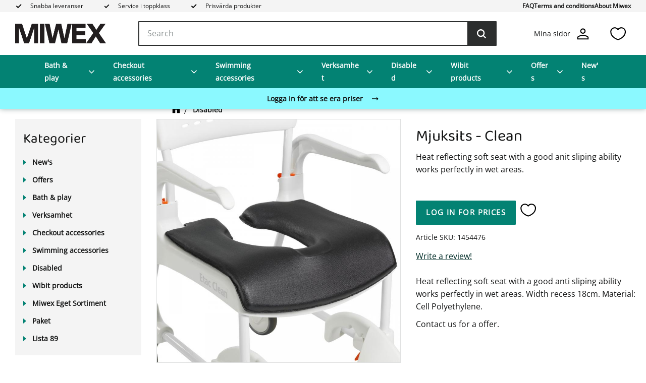

--- FILE ---
content_type: text/html; charset=UTF-8
request_url: https://www.miwex.se/en/product/soft-seat-clean
body_size: 16912
content:
<!DOCTYPE html>
<html
     id="product-page"    class="no-js customer-accounts-enabled has-favorite-cart pricelist-2 excl-vat product-page product-1831 product-page-with-photoswipe has-sidebar category-16 root-category-16 theme-color-scheme-0 theme-background-pattern-0"
    lang="en"
    dir="ltr"
    data-country="SE"
    data-currency="SEK"
>

    <head>
        <meta charset="UTF-8" />
        <title>Mjuksits - Clean</title>
                    <meta name="description" content="Heat reflecting soft seat with a good anit sliping ability works perfectly in wet areas." />
                <meta name="viewport" content="width=device-width, initial-scale=1" />
        
                            <link rel="shortcut icon" href="https://cdn.starwebserver.se/shops/miwex/files/favicon.jpg?_=1471868320" />
        
                                    <link rel="canonical" href="https://www.miwex.se/en/product/soft-seat-clean" />
        
                                                    <link rel="alternate" hreflang="sv" href="https://www.miwex.se/product/mjuksits-clean-81703010" />
                            <link rel="alternate" hreflang="en" href="https://www.miwex.se/en/product/soft-seat-clean" />
                    
        
                    <script type="application/ld+json">
                [{"@id":"https:\/\/www.miwex.se\/en\/product\/soft-seat-clean","@context":"http:\/\/schema.org\/","name":"Mjuksits - Clean","description":"Heat reflecting soft seat with a good anit sliping ability works perfectly in wet areas.","image":["https:\/\/cdn.starwebserver.se\/shops\/miwex\/files\/etac-clean-soft-pad-12x12cm_548973.jpg"],"@type":"Product","sku":"1454476","offers":{"@type":"Offer","price":"0","priceCurrency":"SEK","availability":"http:\/\/schema.org\/InStock","url":"https:\/\/www.miwex.se\/en\/product\/soft-seat-clean","itemCondition":"http:\/\/schema.org\/NewCondition"}}]            </script>
                    <script type="application/ld+json">
                [{"@context":"https:\/\/schema.org","@type":"BreadcrumbList","itemListElement":[{"@type":"ListItem","position":1,"name":"Disabled","item":"https:\/\/www.miwex.se\/en\/category\/disabled"}]}]            </script>
        
                        
                <link rel="stylesheet" href="https://cdn.starwebserver.se/61980/css/shop/shop.combined.min.css" />
                                                    <link rel="stylesheet" href="https://cdn.starwebserver.se/61980/css/shop/campaigns.min.css" />
                                    <script id="Cookiebot" src=https://consent.cookiebot.com/uc.js data-cbid="6d099d02-2646-4ba0-b890-273fabe0d69e" data-blockingmode="auto" type="text/javascript"></script>

 <script id="CookieDeclaration" src=https://consent.cookiebot.com/6d099d02-2646-4ba0-b890-273fabe0d69e/cd.js type="text/javascript" async></script>        
                            <link rel="stylesheet" href="https://cdn.starwebserver.se/61980/themes/william/css/theme-plugins.combined.min.css" />
                    <link rel="stylesheet" href="https://cdn.starwebserver.se/61980/themes/william/css/theme.min.css" />
        
                    <link rel="stylesheet" href="https://cdn.starwebserver.se/shops/miwex/themes/william/css/shop-custom.min.css?_=1719402309" />
        
                <link href="https://fonts.googleapis.com/icon?family=Material+Icons" rel="stylesheet">

                <script>
            var docElement = document.documentElement;
            docElement.className = docElement.className.replace('no-js', 'js');
            eval(decodeURIComponent(Array.prototype.map.call(atob('dmFyIGQ9J3d3dy5taXdleC5zZSc7dmFyIGU9J3d3dy5taXdleC5zZSc7aWYod2luZG93LmxvY2F0aW9uLmhvc3RuYW1lICE9IGQgJiYgd2luZG93LmxvY2F0aW9uLmhvc3RuYW1lICE9IGUpe3dpbmRvdy5sb2NhdGlvbj0naHR0cDovLycrZDt9'), function(c) {
                    return '%' + ('00' + c.charCodeAt(0).toString(16)).slice(-2)
                }).join('')));        </script>

                                            <meta property="og:site_name" content="Miwex" />
                                                <meta property="og:type" content="product" />
                                                <meta property="og:locale" content="en_US" />
                                                <meta property="og:title" content="Mjuksits - Clean" />
                                                <meta property="og:url" content="https://www.miwex.se/en/product/soft-seat-clean" />
                                                <meta property="og:description" content="Heat reflecting soft seat with a good anit sliping ability works perfectly in wet areas." />
                                                <meta property="og:image" content="https://cdn.starwebserver.se/shops/miwex/files/cache/etac-clean-soft-pad-12x12cm_548973_grande.jpg?_=1526474048" />
                            <meta name="sws:no-image-url" content="https://cdn.starwebserver.se/img/no-image.png" />

        
        
                  <script>
              (function(i,s,o,g,r,a,m){i['GoogleAnalyticsObject']=r;i[r]=i[r]||function(){
                  (i[r].q=i[r].q||[]).push(arguments)},i[r].l=1*new Date();a=s.createElement(o),
                  m=s.getElementsByTagName(o)[0];a.async=1;a.src=g;m.parentNode.insertBefore(a,m)
              })(window,document,'script','https://www.google-analytics.com/analytics.js','ga');
              ga('create', 'UA-87914516-1',
                                    'auto');
              ga('set', 'anonymizeIp', true);
              ga('send', 'pageview');
          </script>
        
        <script>
            var ecommerceContainerIdToProducts = {};

                      
                            
                                    window.dataLayer = window.dataLayer || [];
                    dataLayer.push({ecommerce: null});
                    dataLayer.push(
                        {event: 'view_item', ecommerce: {"currency":"SEK","value":920,"items":[{"item_id":"1454476","item_name":"Mjuksits - Clean","currency":"SEK","price":920,"quantity":1,"item_category":"Disabled","item_category2":"Duschstol & Rullstol"}]}}
                    );
                                            
                                    window.dataLayer = window.dataLayer || [];
                    dataLayer.push({ecommerce: null});
                    dataLayer.push(
                        {event: 'view_item_list', ecommerce: {"item_list_id":"PDPRelatedProducts","item_list_name":"PDP Related products","items":[{"item_id":"1454440","item_name":"Duschstol med hjul","item_list_id":"PDPRelatedProducts","item_list_name":"PDP Related products","currency":"SEK","price":6151,"quantity":1,"index":1,"item_category":"Disabled","item_category2":"Duschstol & Rullstol"},{"item_id":"1454445","item_name":"Duschstol\/rullstol, stora hjul","item_list_id":"PDPRelatedProducts","item_list_name":"PDP Related products","currency":"SEK","price":8471,"quantity":1,"index":2,"item_category":"Disabled","item_category2":"Duschstol & Rullstol"},{"item_id":"1454479","item_name":"Komfortkit - Clean","item_list_id":"PDPRelatedProducts","item_list_name":"PDP Related products","currency":"SEK","price":0,"quantity":1,"index":3,"item_category":"Disabled","item_category2":"Duschstol & Rullstol"},{"item_id":"1454478","item_name":"Tv\u00e4rsl\u00e5 - Clean","item_list_id":"PDPRelatedProducts","item_list_name":"PDP Related products","currency":"SEK","price":715,"quantity":1,"index":4,"item_category":"Disabled","item_category2":"Duschstol & Rullstol"},{"item_id":"1454477","item_name":"Sittdyna Hel - Clean","item_list_id":"PDPRelatedProducts","item_list_name":"PDP Related products","currency":"SEK","price":1626,"quantity":1,"index":5,"item_category":"Disabled","item_category2":"Duschstol & Rullstol"}]}}
                    );
                            
            // use Object.assign to cast empty array to object
            ecommerceContainerIdToProducts = Object.assign({}, {"pdp":{"1454476":{"item_id":"1454476","item_name":"Mjuksits - Clean","currency":"SEK","price":920,"quantity":1,"item_category":"Disabled","item_category2":"Duschstol & Rullstol"}},"PDPRelatedProducts":{"1454440":{"item_id":"1454440","item_name":"Duschstol med hjul","item_list_id":"PDPRelatedProducts","item_list_name":"PDP Related products","currency":"SEK","price":6151,"quantity":1,"index":1,"item_category":"Disabled","item_category2":"Duschstol & Rullstol"},"1454445":{"item_id":"1454445","item_name":"Duschstol\/rullstol, stora hjul","item_list_id":"PDPRelatedProducts","item_list_name":"PDP Related products","currency":"SEK","price":8471,"quantity":1,"index":2,"item_category":"Disabled","item_category2":"Duschstol & Rullstol"},"1454479":{"item_id":"1454479","item_name":"Komfortkit - Clean","item_list_id":"PDPRelatedProducts","item_list_name":"PDP Related products","currency":"SEK","price":0,"quantity":1,"index":3,"item_category":"Disabled","item_category2":"Duschstol & Rullstol"},"1454478":{"item_id":"1454478","item_name":"Tv\u00e4rsl\u00e5 - Clean","item_list_id":"PDPRelatedProducts","item_list_name":"PDP Related products","currency":"SEK","price":715,"quantity":1,"index":4,"item_category":"Disabled","item_category2":"Duschstol & Rullstol"},"1454477":{"item_id":"1454477","item_name":"Sittdyna Hel - Clean","item_list_id":"PDPRelatedProducts","item_list_name":"PDP Related products","currency":"SEK","price":1626,"quantity":1,"index":5,"item_category":"Disabled","item_category2":"Duschstol & Rullstol"}}});
                </script>

                                <script>(function(w,d,s,l,i){w[l]=w[l]||[];w[l].push({'gtm.start':
                        new Date().getTime(),event:'gtm.js'});var f=d.getElementsByTagName(s)[0],
                    j=d.createElement(s),dl=l!='dataLayer'?'&l='+l:'';j.async=true;j.src=
                    'https://www.googletagmanager.com/gtm.js?id='+i+dl;f.parentNode.insertBefore(j,f);
                })(window,document,'script','dataLayer',' GTM-MNGKW7H');
            </script>
        
            </head>
    <body>
    
                <noscript><iframe src="https://www.googletagmanager.com/ns.html?id= GTM-MNGKW7H"
                              height="0" width="0" style="display:none;visibility:hidden"></iframe>
            </noscript>
        
        
                                <div id="page-container">

    <header id="site-header" class="site-header">
        <div class="wrapper site-header-wrapper">
            <div class="content site-header-content">

                <div class="header-items">
                    <div class="header-item header-item-1 region header-region header-region-1 has-text-block has-menu-block" data-region="headerTop" >    <div class="block text-block block-123 class-header-block class-usp-block one-column-text-block one column-content" >
                <div class="column">
            <p>Snabba leveranser<br></p>
<p>Service i toppklass</p>
<p>Prisvärda produkter<br></p>
        </div>
            </div>

<nav class="block menu-block block-115 class-top-menu menu-block-with-flyout-menu custom custom-menu-block" aria-label="Menu">

    
    <ul class="menu menu-level-1" role="menubar">
                                <li class="menu-item menu-item-174 menu-level-1-item "
                            data-id="174"
                            data-level="1"
                            role="none"
                        >
                            <a href="/en/page/faq"  title="FAQ"
                                class="menu-title menu-title-174 menu-level-1-title "
                                data-level="1"
                                role="menuitem"
                                
                            >FAQ</a>
            
            
                        </li>
                        <li class="menu-item menu-item-175 menu-level-1-item "
                            data-id="175"
                            data-level="1"
                            role="none"
                        >
                            <a href="/en/page/terms"  title="Terms and conditions"
                                class="menu-title menu-title-175 menu-level-1-title "
                                data-level="1"
                                role="menuitem"
                                
                            >Terms and conditions</a>
            
            
                        </li>
                        <li class="menu-item menu-item-191 menu-level-1-item "
                            data-id="191"
                            data-level="1"
                            role="none"
                        >
                            <a href="/en/page/about-miwex"  title="About Miwex"
                                class="menu-title menu-title-191 menu-level-1-title "
                                data-level="1"
                                role="menuitem"
                                
                            >About Miwex</a>
            
            
                        </li>
            </ul>
</nav>

        <script type="text/x-mustache" id="nodesPartialTmpl">
    {{#nodes}}
        {{^hidden}}
            <li class="menu-item menu-item-{{nodeId}} menu-level-{{nodeLevel}}-item {{cssClasses}}{{#dynamicNode}} dynamic-menu-item{{/dynamicNode}}{{#hasChildren}} menu-item-has-children{{/hasChildren}}"
                data-id="{{nodeId}}"
                data-level="{{nodeLevel}}"
                role="none"
            >
                <a href="{{permalink}}" {{#newWindow}}target="_blank" rel="noopener"{{/newWindow}} title="{{value}}"
                    class="menu-title menu-title-{{nodeId}} menu-level-{{nodeLevel}}-title {{cssClasses}}{{#dynamicNode}} dynamic-menu-title{{/dynamicNode}}{{#hasChildren}} menu-title-has-children{{/hasChildren}}"
                    data-level="{{nodeLevel}}"
                    role="menuitem"
                    {{#hasChildren}}aria-haspopup="true" aria-expanded="false"{{/hasChildren}}
                >{{value}}</a>

                {{#hasChildren}}
                    <span class="{{#dynamicNode}}toggle-dynamic-child-menu{{/dynamicNode}}{{^dynamicNode}}toggle-static-child-menu{{/dynamicNode}} toggle-child-menu" role="button" tabindex="0" aria-label="Show subcategories" aria-expanded="false" aria-controls="submenu-{{nodeId}}"></span>

                    <ul class="menu menu-level-{{childNodeLevel}}" data-level="{{childNodeLevel}}" role="menu" aria-label="Subcategories">
                        {{>nodesPartial}}
                    </ul>
                {{/hasChildren}}

            </li>
        {{/hidden}}
    {{/nodes}}
</script>
    <script type="text/x-mustache" id="menuTreeTmpl">
            {{>nodesPartial}}
        </script>
</div>
                    <div class="header-item header-item-2">
                        <a href="https://www.miwex.se/en" id="home"><img id="shop-logo" src="https://cdn.starwebserver.se/shops/miwex/files/miwex-logo-1.png?_=1715664491" alt="Miwex" width="340" height="74" /></a>
                        <div class="region header-region header-region-2 " data-region="headerMiddle" ></div>
                    </div>
                    <div class="header-item header-item-3 region header-region header-region-3 has-text-block has-search-block has-cart-block has-menu-block" data-region="header" >    <div class="block text-block block-124 class-logotype one-column-text-block one column-content" >
                    <a href="https://www.miwex.se/en">
                <div class="column">
            <p><img src='https://cdn.starwebserver.se/shops/miwex/files/cache/miwex-logo-1_medium.png?_=1715664491' srcset='https://cdn.starwebserver.se/shops/miwex/files/cache/miwex-logo-1_micro.png?_=1715664491 100w, https://cdn.starwebserver.se/shops/miwex/files/cache/miwex-logo-1_tiny.png?_=1715664491 300w, https://cdn.starwebserver.se/shops/miwex/files/cache/miwex-logo-1_small.png?_=1715664491 500w, https://cdn.starwebserver.se/shops/miwex/files/cache/miwex-logo-1_medium.png?_=1715664491 800w' alt=''class='' height='74' width='340'></p>
        </div>
                    </a>
            </div>
<div class="block search-block block-117">
    <h3>Search</h3>
    <div class="content">
        <form action="/en/search" method="get">
            <div class="field-wrap search-type required">
                <label for="search-field-block-117" class="caption"><span>Search products & categories</span></label>
                <div class="control">
                    <input type="search" name="q" id="search-field-block-117" class="autocomplete" value="" placeholder="Search" data-text-header="Products" data-text-link="Show all" aria-label="Search products &amp; categories" />
                </div>
            </div>
            <button type="submit" aria-label="Search"><span aria-hidden="true">Search</span></button>
        </form>
    </div>
</div>    <div class="block text-block block-125 class-header-block class-mypages one-column-text-block one column-content" >
                    <a href="https://www.miwex.se/en/customer">
                <div class="column">
            <p>Mina sidor</p>
        </div>
                    </a>
            </div>
    <div class="block favorite-cart-block block-118">
        <div class="favorite block open-off-canvas-favorites" role="button" tabindex="0" aria-label="Favorites">
            <div class="favorite-wrap">
                <span class="favorite-title visually-hidden">Favorites</span>
                <span class="favorite-item-count quantity">
                    <span class="favorite-items-count-label visually-hidden">Favorites count: </span>
                    <span class="number"></span>
                </span>
            </div>
        </div>
            </div> <!-- /.favorite-cart-block -->

<nav class="block menu-block block-126 class-main-menu menu-block-with-flyout-menu custom custom-menu-block" aria-label="Menu">

    
    <ul class="menu menu-level-1" role="menubar">
                                <li class="menu-item menu-item-151 menu-level-1-item has-children dynamic-menu-item menu-item-has-children"
                            data-id="151"
                            data-level="1"
                            role="none"
                        >
                            <a href="/en/category/bath-play"  title="Bath &amp; play"
                                class="menu-title menu-title-151 menu-level-1-title has-children dynamic-menu-title menu-title-has-children"
                                data-level="1"
                                role="menuitem"
                                aria-haspopup="true" aria-expanded="false"
                            >Bath &amp; play</a>
            
                                <span class="toggle-dynamic-child-menu toggle-child-menu" role="button" tabindex="0" aria-label="Show subcategories" aria-expanded="false" aria-controls="submenu-151"></span>
            
                                <ul class="menu menu-level-2" data-level="2" role="menu" aria-label="Subcategories">
                                </ul>
            
                        </li>
                        <li class="menu-item menu-item-154 menu-level-1-item has-children dynamic-menu-item menu-item-has-children"
                            data-id="154"
                            data-level="1"
                            role="none"
                        >
                            <a href="/en/category/checkout-accessories"  title="Checkout accessories"
                                class="menu-title menu-title-154 menu-level-1-title has-children dynamic-menu-title menu-title-has-children"
                                data-level="1"
                                role="menuitem"
                                aria-haspopup="true" aria-expanded="false"
                            >Checkout accessories</a>
            
                                <span class="toggle-dynamic-child-menu toggle-child-menu" role="button" tabindex="0" aria-label="Show subcategories" aria-expanded="false" aria-controls="submenu-154"></span>
            
                                <ul class="menu menu-level-2" data-level="2" role="menu" aria-label="Subcategories">
                                </ul>
            
                        </li>
                        <li class="menu-item menu-item-155 menu-level-1-item has-children dynamic-menu-item menu-item-has-children"
                            data-id="155"
                            data-level="1"
                            role="none"
                        >
                            <a href="/en/category/swimming-accessories"  title="Swimming accessories"
                                class="menu-title menu-title-155 menu-level-1-title has-children dynamic-menu-title menu-title-has-children"
                                data-level="1"
                                role="menuitem"
                                aria-haspopup="true" aria-expanded="false"
                            >Swimming accessories</a>
            
                                <span class="toggle-dynamic-child-menu toggle-child-menu" role="button" tabindex="0" aria-label="Show subcategories" aria-expanded="false" aria-controls="submenu-155"></span>
            
                                <ul class="menu menu-level-2" data-level="2" role="menu" aria-label="Subcategories">
                                </ul>
            
                        </li>
                        <li class="menu-item menu-item-156 menu-level-1-item has-children dynamic-menu-item menu-item-has-children"
                            data-id="156"
                            data-level="1"
                            role="none"
                        >
                            <a href="/en/category/verksamhet"  title="Verksamhet"
                                class="menu-title menu-title-156 menu-level-1-title has-children dynamic-menu-title menu-title-has-children"
                                data-level="1"
                                role="menuitem"
                                aria-haspopup="true" aria-expanded="false"
                            >Verksamhet</a>
            
                                <span class="toggle-dynamic-child-menu toggle-child-menu" role="button" tabindex="0" aria-label="Show subcategories" aria-expanded="false" aria-controls="submenu-156"></span>
            
                                <ul class="menu menu-level-2" data-level="2" role="menu" aria-label="Subcategories">
                                </ul>
            
                        </li>
                        <li class="menu-item menu-item-157 menu-level-1-item has-children dynamic-menu-item menu-item-has-children"
                            data-id="157"
                            data-level="1"
                            role="none"
                        >
                            <a href="/en/category/disabled"  title="Disabled"
                                class="menu-title menu-title-157 menu-level-1-title has-children dynamic-menu-title menu-title-has-children"
                                data-level="1"
                                role="menuitem"
                                aria-haspopup="true" aria-expanded="false"
                            >Disabled</a>
            
                                <span class="toggle-dynamic-child-menu toggle-child-menu" role="button" tabindex="0" aria-label="Show subcategories" aria-expanded="false" aria-controls="submenu-157"></span>
            
                                <ul class="menu menu-level-2" data-level="2" role="menu" aria-label="Subcategories">
                                </ul>
            
                        </li>
                        <li class="menu-item menu-item-158 menu-level-1-item has-children dynamic-menu-item menu-item-has-children"
                            data-id="158"
                            data-level="1"
                            role="none"
                        >
                            <a href="/en/category/wibit-products"  title="Wibit products"
                                class="menu-title menu-title-158 menu-level-1-title has-children dynamic-menu-title menu-title-has-children"
                                data-level="1"
                                role="menuitem"
                                aria-haspopup="true" aria-expanded="false"
                            >Wibit products</a>
            
                                <span class="toggle-dynamic-child-menu toggle-child-menu" role="button" tabindex="0" aria-label="Show subcategories" aria-expanded="false" aria-controls="submenu-158"></span>
            
                                <ul class="menu menu-level-2" data-level="2" role="menu" aria-label="Subcategories">
                                </ul>
            
                        </li>
                        <li class="menu-item menu-item-185 menu-level-1-item has-children dynamic-menu-item menu-item-has-children"
                            data-id="185"
                            data-level="1"
                            role="none"
                        >
                            <a href="/en/category/offers"  title="Offers"
                                class="menu-title menu-title-185 menu-level-1-title has-children dynamic-menu-title menu-title-has-children"
                                data-level="1"
                                role="menuitem"
                                aria-haspopup="true" aria-expanded="false"
                            >Offers</a>
            
                                <span class="toggle-dynamic-child-menu toggle-child-menu" role="button" tabindex="0" aria-label="Show subcategories" aria-expanded="false" aria-controls="submenu-185"></span>
            
                                <ul class="menu menu-level-2" data-level="2" role="menu" aria-label="Subcategories">
                                </ul>
            
                        </li>
                        <li class="menu-item menu-item-188 menu-level-1-item "
                            data-id="188"
                            data-level="1"
                            role="none"
                        >
                            <a href="/en/category/news"  title="New's"
                                class="menu-title menu-title-188 menu-level-1-title "
                                data-level="1"
                                role="menuitem"
                                
                            >New's</a>
            
            
                        </li>
            </ul>
</nav>

    <div class="block text-block block-127 class-banner class-banner-login one-column-text-block one column-content" >
                    <a href="https://www.miwex.se/en/customer">
                <div class="column">
            <p>Logga in för att se era priser</p>
        </div>
                    </a>
            </div>
</div>
                </div>

            </div><!-- .content -->
        </div><!-- .wrapper -->
    </header><!-- #site-header -->

    <div id="content" class="site-content">

        <main id="main-content" aria-label="Main content" >

            <article class="region has-product-block has-related-products-legacy-block has-text-block" data-region="0" >
    
    <div aria-live="polite" aria-atomic="true" class="visually-hidden favorite-status-announcer"></div>
    <div id="product-page-main-container" class="block product-block block-15">

        <script type="text/x-mustache" id="categoryBreadcrumbPartialTmpl">
            {{#nodes}}
                {{#isOpen}}
                    {{#openPage}}
                        <a href="{{shopUrl}}" class="breadcrumb"><span>{{name}}</span></a>
                    {{/openPage}}
                    {{^openPage}}
                        <span  class="breadcrumb">{{name}}</span>
                    {{/openPage}}
                    {{>categoryBreadcrumbPartial}}
                {{/isOpen}}
                {{^isOpen}}
                    {{#selected}}
                        {{#openPage}}
                            <a href="{{shopUrl}}" class="breadcrumb current-breadcrumb"><span>{{name}}</span></a>
                        {{/openPage}}
                        {{^openPage}}
                            <span class="breadcrumb">{{name}}</span>
                        {{/openPage}}
                    {{/selected}}
                {{/isOpen}}
            {{/nodes}}
        </script>

        <div class="breadcrumbs">
                                                    <a href="/en/category/disabled" class="breadcrumb"><span>Disabled</span></a>
                                                                                        </div>

    <script type="text/x-mustache" id="rootCategoriesBreadcrumbTmpl">
            {{#showBreadcrumbs}}
                {{#categories}}
                    {{>categoryBreadcrumbPartial}}
                {{/categories}}
            {{/showBreadcrumbs}}
        </script>

    <header class="product-header">
        <h1 class="product-name">Mjuksits - Clean</h1>
        <div class="short description product-short-description"><p>Heat reflecting soft seat with a good anit sliping ability works perfectly in wet areas.</p></div>
    </header>

    <div class="dynamic-product-info has-volume-pricing">
                    <div class="product-media"
                
            >
                <figure>
                    <div class="figure-content">
                            <a class="featured img-wrap product-media-item" href="https://cdn.starwebserver.se/shops/miwex/files/cache/etac-clean-soft-pad-12x12cm_548973_grande.jpg?_=1526474048" target="_blank" rel="noopener">
                            
                                <img src="https://cdn.starwebserver.se/shops/miwex/files/cache/etac-clean-soft-pad-12x12cm_548973_medium.jpg?_=1526474048" width="800" height="800" id="media-0" data-large-size="https://cdn.starwebserver.se/shops/miwex/files/cache/etac-clean-soft-pad-12x12cm_548973_grande.jpg?_=1526474048" data-large-size-width="1280" data-large-size-height="1280" data-cloudzoom="disableZoom: true"  alt="Mjuksits - Clean" />
                                
                            </a>

                    </div>
                </figure>


            </div><!-- /.product-media -->


            <aside class="product-offer buyable" role="region" aria-label="Product offer">


                
                <form class="add-to-cart-form product-list-container" novalidate data-ga-ecommerce-list-id="pdp">
                                                                                    <input type="hidden" name="sku" value="1454476" />
                    
                    <div class="add-to-cart-wrap has-unit">
                            <p><a class="button" href="/en/customer?redirect=%2Fen%2Fproduct%2Fsoft-seat-clean" rel="nofollow"><span>Log in for prices</span></a></p>
                                                    <div class="toggle-favorite-action" data-sku="1454476" data-bundle-config="" role="button" tabindex="0">
                                <span class="favorite ">
                                        <span class="favorite-title visually-hidden">Add to favorites</span>
                                </span>
                            </div>
                                            </div><!-- /.add-to-cart-wrap -->

                    <div class="product-status" hidden aria-hidden="true">
                        <p class="status-message" data-message="Product added to &lt;a href=&quot;/en/checkout&quot;&gt;basket&lt;/a&gt;."></p>
                        <p class="view-cart">
                            <a class="product-status-checkout-link" href="/en/checkout">
                                <b>To checkout</b>
                                <span class="cart-item-count">1</span>
                            </a>
                        </p>
                    </div>


                                                        </form>

                                <dl class="product-details">
                    <dt class="product-sku">Article SKU</dt><dd class="product-sku">1454476</dd>
                                        
                                                                                                            
                    
                                    </dl><!-- /product-details -->


                

                                
                                    <div class="product-rating">
                                                    <a href="#product-reviews" title="Rating: 0 of 5 stars. Based on 0 reviews">
                                                                <span class="count">0</span>
                                <span class="info review-count-0">0 Rating</span>
                                <span class="add-new">Write a review!</span>
                            </a>
                                            </div>
                
                                                            </aside><!-- /.product-offer -->

            
            
                    </div> <!-- /.dynamic-product-info -->

        <script type="text/x-mustache" id="dynamicProductInfoTmpl">
            <div class="product-media{{^hidePrice}}{{#stockStatusId}} stock-status-{{stockStatusId}}{{/stockStatusId}}{{#savePercentOnDiscountedPrice}} save-percent{{/savePercentOnDiscountedPrice}}{{/hidePrice}}{{#hasLabels}} has-product-label{{/hasLabels}}"{{^hidePrice}}{{#savePercentOnDiscountedPrice}}
                data-save-percent-title="Campaign!"{{/savePercentOnDiscountedPrice}}{{/hidePrice}}
                {{#stockStatusText}}data-stock-status-title="{{stockStatusText}}"{{/stockStatusText}}
            >
                <figure{{#featuredImage.default}} class="no-image"{{/featuredImage.default}}>
                    {{#campaign}}
                        <div
                            class="campaign-label campaign-label-product-page"
                            style="background-color: #{{campaign.label.color}}; color: {{campaign.label.textColor}}">
                            {{campaign.label.text}}
                        </div>
                    {{/campaign}}
                    <div class="figure-content">
                        {{#featuredImage}}
                            {{#largeUrl}}<a class="featured img-wrap product-media-item" href="{{largeUrl}}" target="_blank" rel="noopener">{{/largeUrl}}
                            {{#featuredImage.default}}<div class="img-wrap">{{/featuredImage.default}}
                                <img src="{{url}}" width="{{width}}" height="{{height}}" id="media-0" {{#largeUrl}}data-large-size="{{largeUrl}}" data-large-size-width="{{largeWidth}}" data-large-size-height="{{largeHeight}}"{{/largeUrl}} {{#disableAutoZoom}}data-cloudzoom="disableZoom: true" {{/disableAutoZoom}} alt="{{alt}}" />
                                {{#featuredImage.default}}</div>{{/featuredImage.default}}
                            {{#largeUrl}}</a>{{/largeUrl}}
                        {{/featuredImage}}

                        {{#secondaryImages}}
                            <a href="{{largeUrl}}" class="img-wrap product-media-item" target="_blank" rel="noopener">
                                <img src="{{url}}" height="{{height}}" width="{{width}}" id="media-{{index}}" data-large-size="{{largeUrl}}" data-large-size-width="{{largeWidth}}" data-large-size-height="{{largeHeight}}" alt="{{alt}}" />
                            </a>
                        {{/secondaryImages}}
                    </div>
                </figure>

                {{^hidePrice}}
                    {{#savePercentOnDiscountedPrice}}
                        <div class="save-percent save-percent-info">
                            <span class="label">Save</span>
                            <span class="percentage"><span class="value">{{savePercentOnDiscountedPrice}}</span> <span class="unit">%</span></span>
                        </div>
                    {{/savePercentOnDiscountedPrice}}
                {{/hidePrice}}

                {{#labels}}
                    <div class="product-label product-label-{{index}} product-label-id-{{labelId}} {{classes}}"  title="{{name}}" ><span>{{name}}</span></div>
                {{/labels}}
            </div><!-- /.product-media -->


            <aside class="product-offer{{#watchableForCustomer}} watchable{{/watchableForCustomer}}{{#buyable}} buyable{{/buyable}}{{^buyable}}{{^watchableForCustomer}} non-watchable-non-buyable{{/watchableForCustomer}}{{/buyable}}" role="region" aria-label="Product offer">
                {{#campaign}}
                    <div class="campaign-description-container campaign-label-corner-container">
                        <span
                            class="campaign-label-corner"
                            style="border-top-color: #{{campaign.label.color}};"
                        >
                        </span>
                        <span class="campaign-description-text">
                            {{campaign.description}}
                        </span>
                    </div>
                {{/campaign}}

                                {{^hidePrice}}
                    <div class="product-price">
                                                {{^originalPrice}}
                            {{{sellingPriceHtml}}}
                            <span class="unit">/ <abbr title="Items">pc.</abbr></span>
                        {{/originalPrice}}
                        {{#originalPrice}}
                            <div class="selling-price" tabindex="0" role="text">
                                <span class="visually-hidden">Reduced price: </span>
                                {{{sellingPriceHtml}}}
                                <span class="unit">/ <abbr title="Items">pc.</abbr></span>
                            </div>
                            <div class="original-price" tabindex="0" role="text">
                                <span class="visually-hidden">Original price: </span>
                                {{{originalPriceHtml}}}
                                <span class="unit">/ <abbr title="Items">pc.</abbr></span>
                            </div>
                        {{/originalPrice}}
                    </div>
                    {{#historyCheapestPrice}}
                        <div class="price-history">
                            <span class="price-history-text">Lowest price last 30 days:</span>
                            <span class="price-history-value">{{{historyCheapestPrice}}}</span>
                        </div>
                    {{/historyCheapestPrice}}

                                        {{#volumePricing}}
                        {{#hasValidVolumePricesForCustomer}}
                            <div class="volume-pricing has-visible-volume-pricing-content">
                                <div class="volume-pricing-header">
                                    <span class="volume-pricing-header-title">{{{headerTitle}}}</span>
                                    <span class="toggle-volume-pricing-content"></span>
                                </div>
                                <div class="volume-pricing-content">
                                    {{#rows}}
                                        <div class="volume-pricing-row">
                                            <span class="volume">
                                                <span class="amount">{{volumeAmount}}</span>
                                                {{#unit}}<span class="unit"><abbr title="{{name}}">{{symbol}}</abbr></span>{{/unit}}
                                            </span>
                                            {{{volumePriceHtml}}}
                                            {{#unit}}<span class="divider">/</span><span class="unit"><abbr title="{{name}}">{{symbol}}</abbr></span>{{/unit}}
                                            {{#percentAmount}}
                                                <span class="percent">
                                                    <span class="amount">{{percentAmount}}</span><span class="unit">%</span>
                                                </span>
                                            {{/percentAmount}}
                                        </div>
                                    {{/rows}}
                                </div>
                            </div>
                        {{/hasValidVolumePricesForCustomer}}
                    {{/volumePricing}}
                {{/hidePrice}}

                
                <form class="add-to-cart-form product-list-container" novalidate data-ga-ecommerce-list-id="pdp">
                                                                                    <input type="hidden" name="sku" value="{{sku}}" />
                                                                        {{#isBundle}}
                            <div class="bundled-products">
                                {{#bundledProducts}}
                                    <div class="bundled-product" data-bundled-product-id="{{bundledProductId}}">
                                        <div class="bundled-product-image">
                                            {{#image}}
                                                {{#largeUrl}}
                                                    <a class="featured img-wrap product-media-item" href="{{largeUrl}}" target="_blank" rel="noopener">
                                                {{/largeUrl}}
                                                {{#default}}
                                                    <div class="img-wrap">
                                                {{/default}}
                                                <img src="{{url}}" width="{{width}}" height="{{height}}" id="media-bundled-{{bundledProductId}}-0" {{#largeUrl}}data-large-size="{{largeUrl}}" data-large-size-width="{{largeWidth}}" data-large-size-height="{{largeHeight}}"{{/largeUrl}} {{#disableAutoZoom}}data-cloudzoom="disableZoom: true" {{/disableAutoZoom}} alt="{{alt}}" />
                                                {{#default}}
                                                    </div>
                                                {{/default}}
                                                {{#largeUrl}}
                                                    </a>
                                                {{/largeUrl}}
                                            {{/image}}
                                        </div><!-- /.bundled-product-image -->
                                        <div class="bundled-product-options">
                                            <p class="bundled-product-title">
                                                {{^isHidden}}<a href="{{url}}">{{/isHidden}}
                                                    {{#hasVariants}}{{name}}{{/hasVariants}}
                                                    {{^hasVariants}}{{nameWithConcatAttributeValues}}{{/hasVariants}}
                                                {{^isHidden}}</a>{{/isHidden}}
                                            </p>
                                            <div class="bundled-product-fields" {{#hasVariants}}data-current-sku="{{sku}}"{{/hasVariants}}>
                                                {{#hasVariants}}
                                                    <input type="hidden" name="bundledProducts[{{bundledProductId}}][productId]" value="{{bundledProductId}}" />
                                                    {{#attributes}}
                                                        <div class="bundled-product-field field-wrap select-type attributes-{{id}} has-field-content">
                                                            <label for="attributes-{{id}}-select" class="caption"><span>{{name}}</span></label>
                                                            <div class="control">
                                                                <select name="bundledProducts[{{bundledProductId}}][attributes][{{id}}]" id="attributes-{{id}}-select" class="bundled-product-attribute-value-select{{#invalidSelection}} invalid-selection{{/invalidSelection}}" data-attribute-id="{{id}}">
                                                                    {{#values}}
                                                                    <option value="{{id}}"{{#selected}} selected{{/selected}}{{^active}} disabled{{/active}}>{{name}}{{^active}} (Unavailable){{/active}}</option>
                                                                    {{/values}}
                                                                </select>
                                                                {{#showInvalidSelectionMessage}}
                                                                <label class="error" for="attributes-{{id}}-select">Variant is unavailable, try a different alternative.</label>
                                                                {{/showInvalidSelectionMessage}}
                                                            </div>
                                                        </div>
                                                    {{/attributes}}
                                                {{/hasVariants}}
                                                <div class="bundled-product-field">
                                                    <div class="bundled-product-field-fixed-quantity">{{quantity}} {{unitSymbol}}</div>
                                                </div>

                                                                                                    <div class="order-data">
                                                        {{#orderDataFieldTemplateData}}
                                                            <div class="field-wrap text-type">
                                                                <label for="bundled-order-data-{{bundledProductId}}-{{orderDataFieldId}}-field" class="caption">
                                                                <span>
                                                                    {{orderDataFieldName}}
                                                                </span>
                                                                    {{#isRequired}} <abbr class="required-asterisk" title="Mandatory">*</abbr>{{/isRequired}}
                                                                </label>
                                                                <div class="control">
                                                                    <input
                                                                            type="text"
                                                                            name="bundledOrderData[{{bundledProductId}}][{{orderDataFieldId}}]"
                                                                            id="bundled-order-data-{{bundledProductId}}-{{orderDataFieldId}}-field"
                                                                            placeholder="{{orderDataFieldName}}"
                                                                            maxlength="255"
                                                                            {{#isRequired}} required{{/isRequired}}
                                                                    />
                                                                </div>
                                                            </div>
                                                        {{/orderDataFieldTemplateData}}
                                                    </div>
                                                                                            </div><!-- /.bundled-product-fields -->
                                        </div><!-- /.bundled-product-options -->
                                    </div><!-- /.bundled-product -->
                                {{/bundledProducts}}
                            </div><!-- /.bundled-products -->
                        {{/isBundle}}
                    
                    <div class="add-to-cart-wrap has-unit">
                        {{^hidePrice}}
                            {{#buyable}}
                                <div class="field-wrap number-type quantity-field">
                                    <label for="quantity-field" class="caption"><span>Quantity</span></label>
                                    <div class="control">
                                        <input name="quantity" type="number" id="quantity-field" value="1" min="1" max="1000000" step="1" class="number" />
                                                                                                                            <label for="quantity-field" class="unit"><abbr title="Items">pc.</abbr></label>
                                                                            </div>
                                </div>

                                <button type="submit" class="product-add-to-cart-action"{{#invalidVariant}} disabled{{/invalidVariant}}><span>Buy</span></button>
                            {{/buyable}}
                        {{/hidePrice}}
                        {{#hidePrice}}
                            <p><a class="button" href="/en/customer?redirect=%2Fen%2Fproduct%2Fsoft-seat-clean" rel="nofollow"><span>Log in for prices</span></a></p>
                        {{/hidePrice}}
                                                    <div class="toggle-favorite-action" data-sku="{{sku}}" data-bundle-config="{{bundleWatchConfig}}" role="button" tabindex="0">
                                <span class="favorite {{#isFavorite}}favorite-active{{/isFavorite}}">
                                    {{#isFavorite}}
                                        <span class="favorite-title visually-hidden">Remove from favorites</span>
                                    {{/isFavorite}}
                                    {{^isFavorite}}
                                        <span class="favorite-title visually-hidden">Add to favorites</span>
                                    {{/isFavorite}}
                                </span>
                            </div>
                                            </div><!-- /.add-to-cart-wrap -->

                    <div class="product-status" hidden aria-hidden="true">
                        <p class="status-message" data-message="Product added to &lt;a href=&quot;/en/checkout&quot;&gt;basket&lt;/a&gt;."></p>
                        <p class="view-cart">
                            <a class="product-status-checkout-link" href="/en/checkout">
                                <b>To checkout</b>
                                <span class="cart-item-count">1</span>
                            </a>
                        </p>
                    </div>

                                        {{#customerCanShop}}
                        {{#watchable}}
                            {{#isWatching}}
                                <button type="button" disabled>Watching</button>
                            {{/isWatching}}
                            {{^isWatching}}
                                <button
                                    type="button"
                                    data-variant-id="{{variantId}}"
                                    data-variant-name="{{variantName}}"
                                    data-bundle-watch-config="{{bundleWatchConfig}}"
                                    data-permalink="soft-seat-clean"
                                    data-name="Mjuksits - Clean"
                                    data-email=""
                                    data-text-signed-up="Watched"
                                    class="in-stock-notify"
                                    >Watch</button>
                            {{/isWatching}}
                        {{/watchable}}
                    {{/customerCanShop}}

                                                        </form>

                                <dl class="product-details">
                    {{#stockStatusValue}}
                        <dt class="product-stock-status {{stockStatusCssClass}}">{{stockStatusLabel}}</dt>
                        <dd class="{{stockStatusCssClass}}"><span>{{stockStatusValue}}</span></dd>
                    {{/stockStatusValue}}
                    <dt class="product-sku">Article SKU</dt><dd class="product-sku">{{sku}}</dd>
                    {{#mpn}}
                        <dt class="product-mpn">Manufacturer article no</dt><dd class="product-mpn">{{mpn}}</dd>
                    {{/mpn}}
                                        
                                                                                                            
                    
                                    </dl><!-- /product-details -->

                {{#hasAdditionalStockLocations}}
                <div class="product-stock-locations-wrap">
                    <h4>Stock locations</h4>
                    <div class="product-stock-locations">
                        {{#additionalStockLocations}}
                        <div class="product-stock-location{{#stockStatusId}} status-id-{{stockStatusId}}{{/stockStatusId}}{{#stockStatusIdCode}} status-id-code-{{stockStatusIdCode}}{{/stockStatusIdCode}}{{#isEcommerceStockLocation}} ecommerce-stock-location{{/isEcommerceStockLocation}}">
                            <span class="product-stock-location-name">{{stockLocationName}}</span>
                            <span class="product-stock-location-status{{#stockStatusId}} product-stock-location-status-{{stockStatusId}}{{/stockStatusId}}">
                                <span class="product-stock-location-status-text">{{stockStatusText}}</span>
                            </span>
                        </div>
                        {{/additionalStockLocations}}
                    </div>
                    {{#includeStockLocationsExpandButton}}
                        <a href="#" class="expand-product-stock-locations-button">
                          <span class="more">Show all stock locations</span>
                          <span class="less">Show less stock locations</span>
                        </a>
                    {{/includeStockLocationsExpandButton}}
                </div>
                {{/hasAdditionalStockLocations}}

                                                    {{#documents}}
                        <h4></h4>
                        <ul class="product-documents">
                            {{#document}}
                                <li class="file-type file-type-{{extension}}">
                                    <a href="{{originalUrl}}" target="_blank" rel="noopener" data-file-type="{{extension}}">
                                        <span class="file-ext">{{extension}}</span>
                                        <span class="file-title">
                                            {{title}}{{^title}}{{name}}{{/title}}
                                        </span>
                                        <span class="file-size">{{formattedSize}}</span>
                                    </a>
                                </li>
                            {{/document}}
                        </ul>
                    {{/documents}}
                

                                
                                    <div class="product-rating">
                                                    <a href="#product-reviews" title="Rating: 0 of 5 stars. Based on 0 reviews">
                                                                <span class="count">0</span>
                                <span class="info review-count-0">0 Rating</span>
                                <span class="add-new">Write a review!</span>
                            </a>
                                            </div>
                
                                                            </aside><!-- /.product-offer -->

            
            
            </script>

       
    <div id="in-stock-notify-wrap" class="hide">
        <div class="in-stock-notify-modal">
            <h3 id="modal-title" role="heading" aria-level="2"></h3>
            <p class="in-stock-notify-info">Watch this product and we will notify you once it is back in stock.</p>
            <p class="in-stock-notify-message hide" aria-live="polite" role="status">
                <b>The product is now watched</b><br />
                We will notify you once the product is back in stock again.            </p>
            <div class="field-wrap email-type">
                <label for="in-stock-notify-email-field" class="caption"><span>E-mail</span></label>
                <div class="control">
                    <input
                            type="email"
                            name="email"
                            value=""
                            id="in-stock-notify-email-field"
                            placeholder="E-mail"
                    >
                </div>
            </div>
            <button type="button" title="Watch this product" class="add-to-in-stock-notify-button">Watch this product</button>
                            <p class="user-info-legal-notice">Your personal information is processed in accordance with our <a href="/en/page/policy-and-cookies">privacy policy</a>.</p>
                    </div>
    </div>

    <section class="product-overview" role="region">

        <header class="product-overview-header">
            <h2 class="product-name">Mjuksits - Clean</h2>
            <div class="short description product-short-description">
                Heat reflecting soft seat with a good anit sliping ability works perfectly in wet areas.            </div>
        </header>

        <div class="long description product-long-description">
            <p>Heat reflecting soft seat with a good anti sliping ability works perfectly in wet areas. Width recess 18cm. Material: Cell Polyethylene.<br></p>
<p>Contact us for a offer.<br></p>        </div>

                        
                    <div id="product-reviews">
        <a name="review"></a>
                <h3>Reviews</h3>
        <h4
            class="product-rating review-count-0"
            title="Rating: 0 of 5 stars. Based on 0 reviews">
            <span class="title">Product review</span>
                        <span class="info">
                Based on 0 ratings.            </span>
        </h4>
                <div class="review-ratings">
            <div class="add-review-comment">
                <input type="hidden" name="currentProductId" value="1831" />
                <form novalidate>
                                    <div class="rating-selector field-wrap radio-type">
                        <div class="caption"><span>Click on a star to rate</span></div>
                        <div class="control">
                            <span class="option">
                                <input type="radio" name="ratingScore" id="product-rating-1-radio" value="1" data-rating-score-name="Not good at all" />
                                <label for="product-rating-1-radio">1 star</label>
                            </span>
                            <span class="option">
                                <input type="radio" name="ratingScore" id="product-rating-2-radio" value="2" data-rating-score-name="Hardly approved"  />
                                <label for="product-rating-2-radio">2 stars</label>
                            </span>
                            <span class="option">
                                <input type="radio" name="ratingScore" id="product-rating-3-radio" value="3" data-rating-score-name="Approved"  />
                                <label for="product-rating-3-radio">3 stars</label>
                            </span>
                            <span class="option">
                                <input type="radio" name="ratingScore" id="product-rating-4-radio" value="4" data-rating-score-name="Very good"  />
                                <label for="product-rating-4-radio">4 stars</label>
                            </span>
                            <span class="option">
                                <input type="radio" name="ratingScore" id="product-rating-5-radio" value="5" data-rating-score-name="Perfect"  />
                                <label for="product-rating-5-radio">5 stars</label>
                            </span>
                        </div>
                        <div class="rating-score-name"></div>
                    </div>

                    <div class="review-author">
                            You                        
                    </div>

                    <div class="field-wrap textarea-type required">
                        <label for="customer-review-field" class="caption"><span>Click on a star to rate</span></label>
                        <div class="control">
                            <textarea
                                name="comment"
                                id="customer-review-field"
                                placeholder="You need to be logged in to write a review."
                                required aria-required="true"></textarea>
                        </div>
                    </div>

                    <div class="review-button-actions">
                        
                    </div>
                    <div id="login-status-login" class="hide">Retrieve your Facebook profile.</div>
                    <div id="login-status-failed" class="hide"></div>
                                </form>
            </div>
        </div>
        <ul id="review-list" class="review-ratings">
                                <li class="no-reviews"><p>Be the first to leave a review.</p></li>

                    </ul>

            </div>
    <script type="text/x-mustache" id="reviewsAuthenticated">
                    <div class="rating-selector field-wrap radio-type">
                        <div class="caption"><span>Click on a star to rate</span></div>
                        <div class="control">
                            <span class="option">
                                <input type="radio" name="ratingScore" id="product-rating-1-radio" value="1" data-rating-score-name="Not good at all" />
                                <label for="product-rating-1-radio">1 star</label>
                            </span>
                            <span class="option">
                                <input type="radio" name="ratingScore" id="product-rating-2-radio" value="2" data-rating-score-name="Hardly approved"  />
                                <label for="product-rating-2-radio">2 stars</label>
                            </span>
                            <span class="option">
                                <input type="radio" name="ratingScore" id="product-rating-3-radio" value="3" data-rating-score-name="Approved"  />
                                <label for="product-rating-3-radio">3 stars</label>
                            </span>
                            <span class="option">
                                <input type="radio" name="ratingScore" id="product-rating-4-radio" value="4" data-rating-score-name="Very good"  />
                                <label for="product-rating-4-radio">4 stars</label>
                            </span>
                            <span class="option">
                                <input type="radio" name="ratingScore" id="product-rating-5-radio" value="5" data-rating-score-name="Perfect"  />
                                <label for="product-rating-5-radio">5 stars</label>
                            </span>
                        </div>
                        <div class="rating-score-name"></div>
                    </div>

                    <div class="review-author">
                        {{#authenticated}}
                            {{name}}
                        {{/authenticated}}
                        {{^authenticated}}
                            You                        {{/authenticated}}
                    </div>

                    <div class="field-wrap textarea-type required">
                        <label for="customer-review-field" class="caption"><span>Click on a star to rate</span></label>
                        <div class="control">
                            <textarea
                                name="comment"
                                id="customer-review-field"
                                placeholder="{{#authenticated}}Add a comment to your rating{{/authenticated}}{{^authenticated}}You need to be logged in to write a review.{{/authenticated}}"
                                required aria-required="true"></textarea>
                        </div>
                    </div>

                    <div class="review-button-actions">
                        {{#authenticated}}<button type="submit" data-success-text="Thank you! Your review is under review.">Leave comment</button>{{/authenticated}}
                    </div>
                    <div id="login-status-login" class="hide">Retrieve your Facebook profile.</div>
                    <div id="login-status-failed" class="hide"></div>
                </script>
    <script type="text/x-mustache" id="reviewsTmpl">
                {{^rows}}
                    <li class="no-reviews"><p>Be the first to leave a review.</p></li>
                {{/rows}}

                {{#rows}}
                    <li class="review-rating {{^approved}}not-apporved{{/approved}}">
                        <div class="rating rating-{{ratingScore}}" title="Rating: {{ratingScore}} of 5 stars.">
                            <span class="rating-value">
                                Rating: {{ratingScore}} of 5 stars                            </span>
                        </div>
                        <div class="rating-score-name">{{ratingScoreName}}</div>
                        <div class="review">
                            <div class="review-author">
                                <span>{{customerName}}</span>
                                {{^approved}}<span class="pending-review">Waiting for approval</span>{{/approved}}
                            </div>
                            <div class="review-content">
                                {{comment}}
                            </div>
                        </div>
                    </li>
                {{/rows}}
            </script>

                            <div class="related-products-wrap ">

                
                        <h3>Related products</h3>
                        <ul
                            class="related-products product-list-container gallery related-products-gallery gallery-layout-3"
                            data-ga-ecommerce-list-id="PDPRelatedProducts">
                                
<li
    class="gallery-item gallery-item-stock-status-3 has-favorite-option"
    
>
    <a
        href="/en/product/shower-stool-with-wheels-8020927"
        class="gallery-info-link product-info"
        title="Duschstol med hjul - Shower stool height 49 cm or 55 cm. Four lockable wheels. Seating width 48 cm. Maximum weight 130 kilos."
        data-sku="1454440"
        data-id="1131"
    >

            <figure>
                <div class="figure-content">
                    <div class="img-wrap">
                        <img
                                                            src="https://cdn.starwebserver.se/shops/miwex/files/cache/1454440_etac-clean-55cm-white_tiny.jpg?_=1481621897"
                                srcset="https://cdn.starwebserver.se/shops/miwex/files/cache/1454440_etac-clean-55cm-white_micro.jpg?_=1481621897 100w, https://cdn.starwebserver.se/shops/miwex/files/cache/1454440_etac-clean-55cm-white_tiny.jpg?_=1481621897 300w"
                                        data-sizes="(max-width: 501px) 50vw, (max-width: 850px) calc(100vw / 3), (max-width: 1201px) 25vw, (max-width: 1601px) 20vw, (min-width: 1601px) calc(100vw / 6)"
                                                        width="265" height="265" title="" alt="Duschstol med hjul"
                            data-ratio="1"
                            data-view-format="square"
                        />
                    </div>
                </div>
            </figure>

        <div class="details no-price">

            <div class="description gallery-item-description">
                <h3>Duschstol med hjul</h3>
                <p class="short-description">Shower stool height 49 cm or 55 cm. Four lockable wheels. Seating width 48 cm. Maximum weight 130 kilos.</p>
                <p class="product-sku" title="Article SKU">1454440</p>
            </div>

        </div><!-- /.details -->


    </a>
            <div class="icon-container">
            <div class="toggle-favorite-action" data-sku="1454440" data-bundle-config="" role="button" tabindex="0">
                <span class="favorite ">
                        <span class="favorite-title visually-hidden">Add to favorites</span>
                </span>
            </div>
        </div>
    
    <div class="product-offer">
                <a href="/en/product/shower-stool-with-wheels-8020927" class="button info" aria-hidden="true" tabindex="-1"><span>Info</span></a>
            </div><!-- /.product-offer -->
</li>
                                
<li
    class="gallery-item gallery-item-stock-status-3 has-favorite-option"
    
>
    <a
        href="/en/product/shower-stool-with-wheels"
        class="gallery-info-link product-info"
        title="Duschstol/rullstol, stora hjul - Please call for quote and information."
        data-sku="1454445"
        data-id="1327"
    >

            <figure>
                <div class="figure-content">
                    <div class="img-wrap">
                        <img
                                                            src="https://cdn.starwebserver.se/shops/miwex/files/cache/1454445_etac-clean-24-white_tiny.jpg?_=1481622077"
                                srcset="https://cdn.starwebserver.se/shops/miwex/files/cache/1454445_etac-clean-24-white_micro.jpg?_=1481622077 100w, https://cdn.starwebserver.se/shops/miwex/files/cache/1454445_etac-clean-24-white_tiny.jpg?_=1481622077 300w"
                                        data-sizes="(max-width: 501px) 50vw, (max-width: 850px) calc(100vw / 3), (max-width: 1201px) 25vw, (max-width: 1601px) 20vw, (min-width: 1601px) calc(100vw / 6)"
                                                        width="265" height="265" title="" alt="Duschstol/rullstol, stora hjul"
                            data-ratio="1"
                            data-view-format="square"
                        />
                    </div>
                </div>
            </figure>

        <div class="details no-price">

            <div class="description gallery-item-description">
                <h3>Duschstol/rullstol, stora hjul</h3>
                <p class="short-description">Please call for quote and information.</p>
                <p class="product-sku" title="Article SKU">1454445</p>
            </div>

        </div><!-- /.details -->


    </a>
            <div class="icon-container">
            <div class="toggle-favorite-action" data-sku="1454445" data-bundle-config="" role="button" tabindex="0">
                <span class="favorite ">
                        <span class="favorite-title visually-hidden">Add to favorites</span>
                </span>
            </div>
        </div>
    
    <div class="product-offer">
                <a href="/en/product/shower-stool-with-wheels" class="button info" aria-hidden="true" tabindex="-1"><span>Info</span></a>
            </div><!-- /.product-offer -->
</li>
                                
<li
    class="gallery-item gallery-item-stock-status-12 has-favorite-option"
    
>
    <a
        href="/en/product/comefort-kit-clean"
        class="gallery-info-link product-info"
        title="Komfortkit - Clean - A complet kit with comfort Accessories for clean."
        data-sku="1454479"
        data-id="1828"
    >

            <figure>
                <div class="figure-content">
                    <div class="img-wrap">
                        <img
                                                            src="https://cdn.starwebserver.se/shops/miwex/files/cache/etac-clean-comfort-kit-12x12cm_548985_tiny.jpg?_=1526474037"
                                srcset="https://cdn.starwebserver.se/shops/miwex/files/cache/etac-clean-comfort-kit-12x12cm_548985_micro.jpg?_=1526474037 100w, https://cdn.starwebserver.se/shops/miwex/files/cache/etac-clean-comfort-kit-12x12cm_548985_tiny.jpg?_=1526474037 300w"
                                        data-sizes="(max-width: 501px) 50vw, (max-width: 850px) calc(100vw / 3), (max-width: 1201px) 25vw, (max-width: 1601px) 20vw, (min-width: 1601px) calc(100vw / 6)"
                                                        width="300" height="300" title="" alt="Komfortkit - Clean"
                            data-ratio="1"
                            data-view-format="square"
                        />
                    </div>
                </div>
            </figure>

        <div class="details no-price">

            <div class="description gallery-item-description">
                <h3>Komfortkit - Clean</h3>
                <p class="short-description">A complet kit with comfort Accessories for clean.</p>
                <p class="product-sku" title="Article SKU">1454479</p>
            </div>

        </div><!-- /.details -->


    </a>
            <div class="icon-container">
            <div class="toggle-favorite-action" data-sku="1454479" data-bundle-config="" role="button" tabindex="0">
                <span class="favorite ">
                        <span class="favorite-title visually-hidden">Add to favorites</span>
                </span>
            </div>
        </div>
    
    <div class="product-offer">
                <a href="/en/product/comefort-kit-clean" class="button info" aria-hidden="true" tabindex="-1"><span>Info</span></a>
            </div><!-- /.product-offer -->
</li>
                                
<li
    class="gallery-item gallery-item-stock-status-3 has-favorite-option"
    
>
    <a
        href="/en/product/crossover-clean"
        class="gallery-info-link product-info"
        title="Tvärslå - Clean - For extra protection and cross support"
        data-sku="1454478"
        data-id="1829"
    >

            <figure>
                <div class="figure-content">
                    <div class="img-wrap">
                        <img
                                                            src="https://cdn.starwebserver.se/shops/miwex/files/cache/etac-clean-cross-bar_548991_tiny.jpg?_=1526474041"
                                srcset="https://cdn.starwebserver.se/shops/miwex/files/cache/etac-clean-cross-bar_548991_micro.jpg?_=1526474041 100w, https://cdn.starwebserver.se/shops/miwex/files/cache/etac-clean-cross-bar_548991_tiny.jpg?_=1526474041 300w"
                                        data-sizes="(max-width: 501px) 50vw, (max-width: 850px) calc(100vw / 3), (max-width: 1201px) 25vw, (max-width: 1601px) 20vw, (min-width: 1601px) calc(100vw / 6)"
                                                        width="300" height="300" title="" alt="Tvärslå - Clean"
                            data-ratio="1"
                            data-view-format="square"
                        />
                    </div>
                </div>
            </figure>

        <div class="details no-price">

            <div class="description gallery-item-description">
                <h3>Tvärslå - Clean</h3>
                <p class="short-description">For extra protection and cross support</p>
                <p class="product-sku" title="Article SKU">1454478</p>
            </div>

        </div><!-- /.details -->


    </a>
            <div class="icon-container">
            <div class="toggle-favorite-action" data-sku="1454478" data-bundle-config="" role="button" tabindex="0">
                <span class="favorite ">
                        <span class="favorite-title visually-hidden">Add to favorites</span>
                </span>
            </div>
        </div>
    
    <div class="product-offer">
                <a href="/en/product/crossover-clean" class="button info" aria-hidden="true" tabindex="-1"><span>Info</span></a>
            </div><!-- /.product-offer -->
</li>
                                
<li
    class="gallery-item gallery-item-stock-status-3 has-favorite-option"
    
>
    <a
        href="/en/product/seat-whole-clean"
        class="gallery-info-link product-info"
        title="Sittdyna Hel - Clean - Covers the whole seat"
        data-sku="1454477"
        data-id="1830"
    >

            <figure>
                <div class="figure-content">
                    <div class="img-wrap">
                        <img
                                                            src="https://cdn.starwebserver.se/shops/miwex/files/cache/etac-clean-seat-cover-12x12cm_548977_tiny.jpg?_=1526474044"
                                srcset="https://cdn.starwebserver.se/shops/miwex/files/cache/etac-clean-seat-cover-12x12cm_548977_micro.jpg?_=1526474044 100w, https://cdn.starwebserver.se/shops/miwex/files/cache/etac-clean-seat-cover-12x12cm_548977_tiny.jpg?_=1526474044 300w"
                                        data-sizes="(max-width: 501px) 50vw, (max-width: 850px) calc(100vw / 3), (max-width: 1201px) 25vw, (max-width: 1601px) 20vw, (min-width: 1601px) calc(100vw / 6)"
                                                        width="300" height="300" title="" alt="Sittdyna Hel - Clean"
                            data-ratio="1"
                            data-view-format="square"
                        />
                    </div>
                </div>
            </figure>

        <div class="details no-price">

            <div class="description gallery-item-description">
                <h3>Sittdyna Hel - Clean</h3>
                <p class="short-description">Covers the whole seat</p>
                <p class="product-sku" title="Article SKU">1454477</p>
            </div>

        </div><!-- /.details -->


    </a>
            <div class="icon-container">
            <div class="toggle-favorite-action" data-sku="1454477" data-bundle-config="" role="button" tabindex="0">
                <span class="favorite ">
                        <span class="favorite-title visually-hidden">Add to favorites</span>
                </span>
            </div>
        </div>
    
    <div class="product-offer">
                <a href="/en/product/seat-whole-clean" class="button info" aria-hidden="true" tabindex="-1"><span>Info</span></a>
            </div><!-- /.product-offer -->
</li>
                        </ul>

                
            </div> <!-- /.related-products-wrap -->
        
    </section><!-- /.details -->
<!-- This view is required by 'relatedProductsLegacy'-block-->
    <div class="block text-block block-160 class-price-zero one-column-text-block one column-content" >
                <div class="column">
            <p>Pris på begäran</p>
        </div>
            </div>

</article>


        </main><!-- #main-content -->

        
            <div id="content-sidebar" class="content-sidebar sidebar region has-category-tree-block" role="complementary" data-region="sidebar" >

                
<nav class="block category-tree-block block-128 category-menu-block menu-block category" aria-label="Category tree">

            <h2>Kategorier</h2>
    
    <ul class="menu menu-level-1 category-menu" role="menubar">
                    <li class="menu-item menu-item-38 menu-level-1-item no-children"
                    data-level="1" role="none"
                >
                    <a href="/en/category/news"
                        data-id="38"
                        data-level="1"
                        class="menu-title menu-title-38 category-node menu-level-1-title no-children open-page"
                        title="New's"
                        role="menuitem"
                        
                    >New's</a>
        
                    
        
                    
                </li>
                <li class="menu-item menu-item-39 menu-level-1-item has-children menu-item-has-children"
                    data-level="1" role="none"
                >
                    <a href="/en/category/offers"
                        data-id="39"
                        data-level="1"
                        class="menu-title menu-title-39 category-node menu-level-1-title has-children menu-title-has-children open-page"
                        title="Offers"
                        role="menuitem"
                        aria-haspopup="true" aria-expanded="false"
                    >Offers</a>
        
                    <span class="toggle-static-child-menu toggle-child-menu" role="button" tabindex="0" aria-label="Show subcategories"></span>
        
                    <span class="toggle-static-child-menu toggle-child-menu" role="button" tabindex="0" aria-label="Show subcategories" aria-expanded="false"></span>
                </li>
                <li class="menu-item menu-item-7 menu-level-1-item has-children menu-item-has-children"
                    data-level="1" role="none"
                >
                    <a href="/en/category/bath-play"
                        data-id="7"
                        data-level="1"
                        class="menu-title menu-title-7 category-node menu-level-1-title has-children menu-title-has-children open-page"
                        title="Bath &amp; play"
                        role="menuitem"
                        aria-haspopup="true" aria-expanded="false"
                    >Bath &amp; play</a>
        
                    <span class="toggle-static-child-menu toggle-child-menu" role="button" tabindex="0" aria-label="Show subcategories"></span>
        
                    <span class="toggle-static-child-menu toggle-child-menu" role="button" tabindex="0" aria-label="Show subcategories" aria-expanded="false"></span>
                </li>
                <li class="menu-item menu-item-115 menu-level-1-item has-children menu-item-has-children"
                    data-level="1" role="none"
                >
                    <a href="/en/category/verksamhet"
                        data-id="115"
                        data-level="1"
                        class="menu-title menu-title-115 category-node menu-level-1-title has-children menu-title-has-children open-page"
                        title="Verksamhet"
                        role="menuitem"
                        aria-haspopup="true" aria-expanded="false"
                    >Verksamhet</a>
        
                    <span class="toggle-static-child-menu toggle-child-menu" role="button" tabindex="0" aria-label="Show subcategories"></span>
        
                    <span class="toggle-static-child-menu toggle-child-menu" role="button" tabindex="0" aria-label="Show subcategories" aria-expanded="false"></span>
                </li>
                <li class="menu-item menu-item-10 menu-level-1-item has-children menu-item-has-children"
                    data-level="1" role="none"
                >
                    <a href="/en/category/checkout-accessories"
                        data-id="10"
                        data-level="1"
                        class="menu-title menu-title-10 category-node menu-level-1-title has-children menu-title-has-children open-page"
                        title="Checkout accessories"
                        role="menuitem"
                        aria-haspopup="true" aria-expanded="false"
                    >Checkout accessories</a>
        
                    <span class="toggle-static-child-menu toggle-child-menu" role="button" tabindex="0" aria-label="Show subcategories"></span>
        
                    <span class="toggle-static-child-menu toggle-child-menu" role="button" tabindex="0" aria-label="Show subcategories" aria-expanded="false"></span>
                </li>
                <li class="menu-item menu-item-12 menu-level-1-item has-children menu-item-has-children"
                    data-level="1" role="none"
                >
                    <a href="/en/category/swimming-accessories"
                        data-id="12"
                        data-level="1"
                        class="menu-title menu-title-12 category-node menu-level-1-title has-children menu-title-has-children open-page"
                        title="Swimming accessories"
                        role="menuitem"
                        aria-haspopup="true" aria-expanded="false"
                    >Swimming accessories</a>
        
                    <span class="toggle-static-child-menu toggle-child-menu" role="button" tabindex="0" aria-label="Show subcategories"></span>
        
                    <span class="toggle-static-child-menu toggle-child-menu" role="button" tabindex="0" aria-label="Show subcategories" aria-expanded="false"></span>
                </li>
                <li class="menu-item menu-item-16 menu-level-1-item has-children menu-item-has-children"
                    data-level="1" role="none"
                >
                    <a href="/en/category/disabled"
                        data-id="16"
                        data-level="1"
                        class="menu-title menu-title-16 category-node menu-level-1-title has-children menu-title-has-children open-page"
                        title="Disabled"
                        role="menuitem"
                        aria-haspopup="true" aria-expanded="false"
                    >Disabled</a>
        
                    <span class="toggle-static-child-menu toggle-child-menu" role="button" tabindex="0" aria-label="Show subcategories"></span>
        
                    <span class="toggle-static-child-menu toggle-child-menu" role="button" tabindex="0" aria-label="Show subcategories" aria-expanded="false"></span>
                </li>
                <li class="menu-item menu-item-14 menu-level-1-item has-children menu-item-has-children"
                    data-level="1" role="none"
                >
                    <a href="/en/category/wibit-products"
                        data-id="14"
                        data-level="1"
                        class="menu-title menu-title-14 category-node menu-level-1-title has-children menu-title-has-children open-page"
                        title="Wibit products"
                        role="menuitem"
                        aria-haspopup="true" aria-expanded="false"
                    >Wibit products</a>
        
                    <span class="toggle-static-child-menu toggle-child-menu" role="button" tabindex="0" aria-label="Show subcategories"></span>
        
                    <span class="toggle-static-child-menu toggle-child-menu" role="button" tabindex="0" aria-label="Show subcategories" aria-expanded="false"></span>
                </li>
                <li class="menu-item menu-item-122 menu-level-1-item has-children menu-item-has-children"
                    data-level="1" role="none"
                >
                    <a href="/en/category/miwex-eget-sortiment"
                        data-id="122"
                        data-level="1"
                        class="menu-title menu-title-122 category-node menu-level-1-title has-children menu-title-has-children open-page"
                        title="Miwex Eget Sortiment"
                        role="menuitem"
                        aria-haspopup="true" aria-expanded="false"
                    >Miwex Eget Sortiment</a>
        
                    <span class="toggle-static-child-menu toggle-child-menu" role="button" tabindex="0" aria-label="Show subcategories"></span>
        
                    <span class="toggle-static-child-menu toggle-child-menu" role="button" tabindex="0" aria-label="Show subcategories" aria-expanded="false"></span>
                </li>
                <li class="menu-item menu-item-132 menu-level-1-item no-children"
                    data-level="1" role="none"
                >
                    <a href="/en/category/paket"
                        data-id="132"
                        data-level="1"
                        class="menu-title menu-title-132 category-node menu-level-1-title no-children open-page"
                        title="Paket"
                        role="menuitem"
                        
                    >Paket</a>
        
                    
        
                    
                </li>
                <li class="menu-item menu-item-111 menu-level-1-item no-children"
                    data-level="1" role="none"
                >
                    <a href="/en/category/lista-22"
                        data-id="111"
                        data-level="1"
                        class="menu-title menu-title-111 category-node menu-level-1-title no-children open-page"
                        title="Lista 89"
                        role="menuitem"
                        
                    >Lista 89</a>
        
                    
        
                    
                </li>
        </ul>
</nav>

        <script type="text/x-mustache" id="categoriesPartialTmpl">
    {{#nodes}}
        <li class="menu-item menu-item-{{id}} menu-level-{{menuLevel}}-item{{#isOpen}} menu-item-has-children-loaded current-menu-ancestor open{{/isOpen}}{{#selected}} selected{{/selected}}{{^hasChildren}} no-children{{/hasChildren}}{{#hasChildren}} has-children menu-item-has-children{{/hasChildren}}{{^openPage}} menu-item-has-title-without-link{{/openPage}}"
            data-level="{{menuLevel}}" role="none"
        >
            <a {{#openPage}}href="{{shopUrl}}"{{/openPage}}
                data-id="{{id}}"
                data-level="{{menuLevel}}"
                class="menu-title menu-title-{{id}} category-node menu-level-{{menuLevel}}-title{{^hasChildren}} no-children{{/hasChildren}}{{#hasChildren}} has-children menu-title-has-children{{/hasChildren}}{{^openPage}} load-tree{{/openPage}}{{#openPage}} open-page{{/openPage}}{{#isOpen}} open{{/isOpen}}{{#selected}} selected{{/selected}}"
                title="{{name}}"
                role="menuitem"
                {{#hasChildren}}aria-haspopup="true" aria-expanded="{{#isOpen}}true{{/isOpen}}{{^isOpen}}false{{/isOpen}}"{{/hasChildren}}
            >{{name}}</a>

            {{#hasChildren}}<span class="toggle-static-child-menu toggle-child-menu" role="button" tabindex="0" aria-label="Show subcategories"></span>{{/hasChildren}}

            {{#isOpen}}
                <ul class="menu menu-level-{{menuNextLevel}}" data-level="{{menuNextLevel}}" role="menu" aria-label="Subcategories">
                    {{>categoriesPartial}}
                </ul>
            {{/isOpen}}
            {{#hasChildren}}<span class="toggle-static-child-menu toggle-child-menu" role="button" tabindex="0" aria-label="Show subcategories" aria-expanded="{{#isOpen}}true{{/isOpen}}{{^isOpen}}false{{/isOpen}}"></span>{{/hasChildren}}
        </li>
    {{/nodes}}
</script>
    <script type="text/x-mustache" id="rootCategoriesTmpl">
        {{>categoriesPartial}}
    </script>


            </div><!-- #content-sidebar -->
        

    </div><!-- #content -->


    
        <footer id="site-footer" class="site-footer region footer-region has-text-block has-newsletter-block has-menu-block has-vat-selector-block has-locale-block" data-region="footer" >
            <div class="wrapper site-footer-wrapper">
                <div class="content site-footer-content">

                        <div class="block text-block block-138 class-heading class-newsletter-heading one-column-text-block one column-content" >
                <div class="column">
            <p><strong>Prenumerera på vårt nyhetsbrev</strong></p>
        </div>
            </div>

    <div class="block newsletter-block block-120 newsletter-signup-block">
        <h3>Newsletter</h3>
        <div class="content">
            <div class="field-wrap email-type required">
                <label for="newsletter-email-120-field" class="caption"><span>Email</span></label>
                <div class="control">
                    <input type="email" name="email" class="newsletter-email-field" id="newsletter-email-120-field" required aria-required="true" placeholder="Enter your email address" />
                </div>
            </div>
            <button type="button" class="newsletter-subscribe-button"><span>Subscribe</span></button>
        </div>
        <p class="user-info-legal-notice">Your personal information is processed in accordance with our <a href="/en/page/policy-and-cookies">privacy policy</a>.</p>
    </div>
    <div class="block text-block block-139 class-heading class-menu-heading one-column-text-block one column-content" >
                <div class="column">
            <p><strong>Sortiment</strong></p>
        </div>
            </div>

<nav class="block menu-block block-129 custom custom-menu-block" aria-label="Menu">

    
    <ul class="menu menu-level-1" role="menubar">
                                <li class="menu-item menu-item-160 menu-level-1-item "
                            data-id="160"
                            data-level="1"
                            role="none"
                        >
                            <a href="/en/category/news"  title="New's"
                                class="menu-title menu-title-160 menu-level-1-title "
                                data-level="1"
                                role="menuitem"
                                
                            >New's</a>
            
            
                        </li>
                        <li class="menu-item menu-item-161 menu-level-1-item "
                            data-id="161"
                            data-level="1"
                            role="none"
                        >
                            <a href="/en/category/offers"  title="Offers"
                                class="menu-title menu-title-161 menu-level-1-title "
                                data-level="1"
                                role="menuitem"
                                
                            >Offers</a>
            
            
                        </li>
                        <li class="menu-item menu-item-162 menu-level-1-item "
                            data-id="162"
                            data-level="1"
                            role="none"
                        >
                            <a href="/en/category/bath-play"  title="Bath &amp; play"
                                class="menu-title menu-title-162 menu-level-1-title "
                                data-level="1"
                                role="menuitem"
                                
                            >Bath &amp; play</a>
            
            
                        </li>
                        <li class="menu-item menu-item-163 menu-level-1-item "
                            data-id="163"
                            data-level="1"
                            role="none"
                        >
                            <a href="/en/category/checkout-accessories"  title="Checkout accessories"
                                class="menu-title menu-title-163 menu-level-1-title "
                                data-level="1"
                                role="menuitem"
                                
                            >Checkout accessories</a>
            
            
                        </li>
                        <li class="menu-item menu-item-164 menu-level-1-item "
                            data-id="164"
                            data-level="1"
                            role="none"
                        >
                            <a href="/en/category/swimming-accessories"  title="Swimming accessories"
                                class="menu-title menu-title-164 menu-level-1-title "
                                data-level="1"
                                role="menuitem"
                                
                            >Swimming accessories</a>
            
            
                        </li>
                        <li class="menu-item menu-item-165 menu-level-1-item "
                            data-id="165"
                            data-level="1"
                            role="none"
                        >
                            <a href="/en/category/verksamhet"  title="Verksamhet"
                                class="menu-title menu-title-165 menu-level-1-title "
                                data-level="1"
                                role="menuitem"
                                
                            >Verksamhet</a>
            
            
                        </li>
                        <li class="menu-item menu-item-166 menu-level-1-item "
                            data-id="166"
                            data-level="1"
                            role="none"
                        >
                            <a href="/en/category/wibit-products"  title="Wibit products"
                                class="menu-title menu-title-166 menu-level-1-title "
                                data-level="1"
                                role="menuitem"
                                
                            >Wibit products</a>
            
            
                        </li>
            </ul>
</nav>

    <div class="block text-block block-130 class-heading class-info-menu-heading one-column-text-block one column-content" >
                <div class="column">
            <p><strong>Kundtjänst</strong></p>
        </div>
            </div>

<nav class="block menu-block block-131 class-info-menu custom custom-menu-block" aria-label="Menu">

    
    <ul class="menu menu-level-1" role="menubar">
                                <li class="menu-item menu-item-168 menu-level-1-item "
                            data-id="168"
                            data-level="1"
                            role="none"
                        >
                            <a href="/en/page/faq"  title="FAQ"
                                class="menu-title menu-title-168 menu-level-1-title "
                                data-level="1"
                                role="menuitem"
                                
                            >FAQ</a>
            
            
                        </li>
                        <li class="menu-item menu-item-169 menu-level-1-item "
                            data-id="169"
                            data-level="1"
                            role="none"
                        >
                            <a href="/en/customer-service"  title="Customer service"
                                class="menu-title menu-title-169 menu-level-1-title "
                                data-level="1"
                                role="menuitem"
                                
                            >Customer service</a>
            
            
                        </li>
                        <li class="menu-item menu-item-170 menu-level-1-item "
                            data-id="170"
                            data-level="1"
                            role="none"
                        >
                            <a href="/en/page/terms"  title="Terms and conditions"
                                class="menu-title menu-title-170 menu-level-1-title "
                                data-level="1"
                                role="menuitem"
                                
                            >Terms and conditions</a>
            
            
                        </li>
                        <li class="menu-item menu-item-172 menu-level-1-item "
                            data-id="172"
                            data-level="1"
                            role="none"
                        >
                            <a href="/en/customer"  title="My pages"
                                class="menu-title menu-title-172 menu-level-1-title "
                                data-level="1"
                                role="menuitem"
                                
                            >My pages</a>
            
            
                        </li>
                        <li class="menu-item menu-item-173 menu-level-1-item "
                            data-id="173"
                            data-level="1"
                            role="none"
                        >
                            <a href="/en/page/about-miwex"  title="About Miwex"
                                class="menu-title menu-title-173 menu-level-1-title "
                                data-level="1"
                                role="menuitem"
                                
                            >About Miwex</a>
            
            
                        </li>
                        <li class="menu-item menu-item-190 menu-level-1-item "
                            data-id="190"
                            data-level="1"
                            role="none"
                        >
                            <a href="/en/page/vara-certifikat"  title="Våra certifikat"
                                class="menu-title menu-title-190 menu-level-1-title "
                                data-level="1"
                                role="menuitem"
                                
                            >Våra certifikat</a>
            
            
                        </li>
            </ul>
</nav>

<button class="select-locale-button block locale-block block-133"
        id="locale-selector"
        data-language-mapper="active"
        aria-haspopup="dialog"
        aria-controls="locale-modal"
>
    <span class="select-locale-button-content">
        <span class="icon"></span>
        <span class="country">Sweden</span>
        <span class="language" data-lang-code="en">English</span>
        <span class="currency">SEK</span>
    </span>
</button>


        <script type="text/x-mustache" id="localeModalTmpl">
    <form action="/index/set-selection" class="select-locale-modal block locale-block block-133"
        role="dialog"
        aria-modal="true"
        aria-labelledby="locale-modal-title"
        id="locale-modal">
        <h3 id="locale-modal-title">Change settings</h3>
        <div class="fieldset">
                            <div class="field-wrap select-type country">
                    <label for="country-field" class="caption"><span>Country</span></label>
                    <div class="control">
                        <select id="country-field" name="country" class="country" data-selected="SE">
                                                            <option value="DK">Denmark</option>
                                                            <option value="FI">Finland</option>
                                                            <option value="NO">Norway</option>
                                                            <option value="SE" data-country-selector="SE">Sweden</option>
                                                            <option value="AX">Åland Islands</option>
                                                    </select>
                    </div>
                </div>
                        <div class="field-wrap select-type language">
                <label for="language-field" class="caption"><span>Language</span></label>
                <div class="control">
                    <select id="language-field" name="lang" class="language" data-selected="en">
                                                    <option value="sv">Svenska</option>
                                                    <option value="en">English</option>
                                            </select>
                </div>
            </div>
            <div class="field-wrap select-type currency"><label for="currency-field" class="caption"><span>Currency</span></label>
                <div class="control">
                                                                        <select id="currency-field" name="currency" class="currency currency-field hide" data-selected="SEK" disabled>
                                                                    <option value="SEK">SEK</option>
                                                                    <option value="EUR">EUR</option>
                                                            </select>
                                                                                                            <select id="currency-field-SE" name="currency" class="currency currency-field"data-selected="SEK">
                                                                            <option value="SEK">SEK</option>
                                                                            <option value="EUR">EUR</option>
                                                                    </select>
                                                                                        </div>
            </div>
            <div class="select-locale-modal-footer">
                <input type="hidden" name="redirectUrl" value="/en/product/soft-seat-clean"/>
                <button type="button" title="Close" class="select-locale-modal-close-button">Close</button>
                <button type="submit" title="Save" class="select-locale-modal-update-button">Save</button>
            </div>
        </div>
    </form>
</script>
    <div class="block text-block block-134 class-about one-column-text-block one column-content" >
                <div class="column">
            <p><strong>Miwex Fritid AB</strong></p>
<p>BRUKSGATAN 9<br>597 30 Åtvidaberg<br>Sverige</p>
<p><a href="mailto:info@miwex.se">info@miwex.se</a></p>
<p>Företag:&nbsp;<a href="tel:0120-299 88">0120-299 88</a></p>
<p>
Handla som privatperson: <a href="http://www.makewaves.se">www.makewaves.se</a></p>
<p><strong>Följ oss</strong></p>
<p><a href='https://www.facebook.com/miwexab' title='' target='_blank'><img src='https://cdn.starwebserver.se/shops/miwex/files/cache/facebook_svart_tiny.png?_=1520419878' srcset='https://cdn.starwebserver.se/shops/miwex/files/cache/facebook_svart_micro.png?_=1520419878 100w, https://cdn.starwebserver.se/shops/miwex/files/cache/facebook_svart_tiny.png?_=1520419878 300w' alt=''class='' height='50' width='50'></a><a href='https://www.instagram.com/miwexab/' title='' target='_blank'><img src='https://cdn.starwebserver.se/shops/miwex/files/cache/insta_svart_tiny.png?_=1520419879' srcset='https://cdn.starwebserver.se/shops/miwex/files/cache/insta_svart_micro.png?_=1520419879 100w, https://cdn.starwebserver.se/shops/miwex/files/cache/insta_svart_tiny.png?_=1520419879 300w' alt=''class='' height='50' width='50'></a><a href='https://www.youtube.com/@miwexfritid8047' title='' target='_blank'><img src='https://cdn.starwebserver.se/shops/miwex/files/cache/youtube_svart_tiny.png?_=1520419875' srcset='https://cdn.starwebserver.se/shops/miwex/files/cache/youtube_svart_micro.png?_=1520419875 100w, https://cdn.starwebserver.se/shops/miwex/files/cache/youtube_svart_tiny.png?_=1520419875 300w' alt=''class='' height='50' width='50'></a><a href='https://www.linkedin.com/company/miwex/' title='' target='_blank'><img src='https://cdn.starwebserver.se/shops/miwex/files/cache/linkedin_svart_tiny.png?_=1559565930' srcset='https://cdn.starwebserver.se/shops/miwex/files/cache/linkedin_svart_micro.png?_=1559565930 100w, https://cdn.starwebserver.se/shops/miwex/files/cache/linkedin_svart_tiny.png?_=1559565930 300w' alt=''class='' height='50' width='50'></a></p>
        </div>
            </div>
    <div class="block text-block block-135 class-stamp one-column-text-block one column-content" >
                <div class="column">
            <p><img src='https://cdn.starwebserver.se/shops/miwex/files/cache/emblem_50cm_-shop-at-miwex-svenska-arbetsfil1_tiny.png?_=1700732712' srcset='https://cdn.starwebserver.se/shops/miwex/files/cache/emblem_50cm_-shop-at-miwex-svenska-arbetsfil1_micro.png?_=1700732712 100w, https://cdn.starwebserver.se/shops/miwex/files/cache/emblem_50cm_-shop-at-miwex-svenska-arbetsfil1_tiny.png?_=1700732712 300w' alt=''class='' height='300' width='300'></p>
<p><img src='https://cdn.starwebserver.se/shops/miwex/files/cache/bvcer_sansqr-iso-9001-14001-45001-bw_tiny.png?_=1715664656' srcset='https://cdn.starwebserver.se/shops/miwex/files/cache/bvcer_sansqr-iso-9001-14001-45001-bw_micro.png?_=1715664656 100w, https://cdn.starwebserver.se/shops/miwex/files/cache/bvcer_sansqr-iso-9001-14001-45001-bw_tiny.png?_=1715664656 300w' alt=''class='' height='108' width='300'></p>
        </div>
            </div>
    <div class="block text-block block-136 class-payment one-column-text-block one column-content" >
                <div class="column">
            <p><strong>Handla tryggt och smidigt</strong></p>
<p><img src='https://cdn.starwebserver.se/shops/miwex/files/cache/description_fill0_wght400_grad0_opsz24-white_tiny.png?_=1715664538' srcset='https://cdn.starwebserver.se/shops/miwex/files/cache/description_fill0_wght400_grad0_opsz24-white_micro.png?_=1715664538 100w, https://cdn.starwebserver.se/shops/miwex/files/cache/description_fill0_wght400_grad0_opsz24-white_tiny.png?_=1715664538 300w' alt=''class='' height='125' width='100'> Betala via faktura</p>
<p><img src='https://cdn.starwebserver.se/shops/miwex/files/cache/dhl_logo_rgb_white_tiny.png?_=1715664512' srcset='https://cdn.starwebserver.se/shops/miwex/files/cache/dhl_logo_rgb_white_micro.png?_=1715664512 100w, https://cdn.starwebserver.se/shops/miwex/files/cache/dhl_logo_rgb_white_tiny.png?_=1715664512 300w' alt=''class='' height='28' width='196'></p><p><img src='https://cdn.starwebserver.se/shops/miwex/files/cache/bw-neg_ekonomi_large_tiny.png?_=1715664552' srcset='https://cdn.starwebserver.se/shops/miwex/files/cache/bw-neg_ekonomi_large_micro.png?_=1715664552 100w, https://cdn.starwebserver.se/shops/miwex/files/cache/bw-neg_ekonomi_large_tiny.png?_=1715664552 300w' alt=''class='' height='90' width='240'></p>
        </div>
            </div>
    <div class="block text-block block-137 class-copy one-column-text-block one column-content" >
                <div class="column">
            <p><img src='https://cdn.starwebserver.se/shops/miwex/files/cache/miwex-logo-1_tiny.png?_=1715664491' srcset='https://cdn.starwebserver.se/shops/miwex/files/cache/miwex-logo-1_micro.png?_=1715664491 100w, https://cdn.starwebserver.se/shops/miwex/files/cache/miwex-logo-1_tiny.png?_=1715664491 300w' alt=''class='' height='65' width='300'></p><p>Copyright &copy; Miwex&nbsp;2024, Miwex Fritid AB, Org.nr.&nbsp;556674-9478</p>
        </div>
            </div>


                    

                </div><!-- .content -->
            </div><!-- .wrapper -->
        </footer><!-- #site-footer -->
    




    
        <div id="mobile-nav" class="region has-menu-block" role="contentinfo" data-region="mobileNav" >
            
<nav class="block menu-block block-140 custom custom-menu-block" aria-label="Menu">

    
    <ul class="menu menu-level-1" role="menubar">
                                <li class="menu-item menu-item-186 menu-level-1-item has-children dynamic-menu-item menu-item-has-children"
                            data-id="186"
                            data-level="1"
                            role="none"
                        >
                            <a href="/en/category/offers"  title="Offers"
                                class="menu-title menu-title-186 menu-level-1-title has-children dynamic-menu-title menu-title-has-children"
                                data-level="1"
                                role="menuitem"
                                aria-haspopup="true" aria-expanded="false"
                            >Offers</a>
            
                                <span class="toggle-dynamic-child-menu toggle-child-menu" role="button" tabindex="0" aria-label="Show subcategories" aria-expanded="false" aria-controls="submenu-186"></span>
            
                                <ul class="menu menu-level-2" data-level="2" role="menu" aria-label="Subcategories">
                                </ul>
            
                        </li>
                        <li class="menu-item menu-item-187 menu-level-1-item  dynamic-menu-item"
                            data-id="187"
                            data-level="1"
                            role="none"
                        >
                            <a href="/en/category/news"  title="New's"
                                class="menu-title menu-title-187 menu-level-1-title  dynamic-menu-title"
                                data-level="1"
                                role="menuitem"
                                
                            >New's</a>
            
            
                        </li>
                        <li class="menu-item menu-item-178 menu-level-1-item has-children dynamic-menu-item menu-item-has-children"
                            data-id="178"
                            data-level="1"
                            role="none"
                        >
                            <a href="/en/category/bath-play"  title="Bath &amp; play"
                                class="menu-title menu-title-178 menu-level-1-title has-children dynamic-menu-title menu-title-has-children"
                                data-level="1"
                                role="menuitem"
                                aria-haspopup="true" aria-expanded="false"
                            >Bath &amp; play</a>
            
                                <span class="toggle-dynamic-child-menu toggle-child-menu" role="button" tabindex="0" aria-label="Show subcategories" aria-expanded="false" aria-controls="submenu-178"></span>
            
                                <ul class="menu menu-level-2" data-level="2" role="menu" aria-label="Subcategories">
                                </ul>
            
                        </li>
                        <li class="menu-item menu-item-179 menu-level-1-item has-children dynamic-menu-item menu-item-has-children"
                            data-id="179"
                            data-level="1"
                            role="none"
                        >
                            <a href="/en/category/checkout-accessories"  title="Checkout accessories"
                                class="menu-title menu-title-179 menu-level-1-title has-children dynamic-menu-title menu-title-has-children"
                                data-level="1"
                                role="menuitem"
                                aria-haspopup="true" aria-expanded="false"
                            >Checkout accessories</a>
            
                                <span class="toggle-dynamic-child-menu toggle-child-menu" role="button" tabindex="0" aria-label="Show subcategories" aria-expanded="false" aria-controls="submenu-179"></span>
            
                                <ul class="menu menu-level-2" data-level="2" role="menu" aria-label="Subcategories">
                                </ul>
            
                        </li>
                        <li class="menu-item menu-item-180 menu-level-1-item has-children dynamic-menu-item menu-item-has-children"
                            data-id="180"
                            data-level="1"
                            role="none"
                        >
                            <a href="/en/category/swimming-accessories"  title="Swimming accessories"
                                class="menu-title menu-title-180 menu-level-1-title has-children dynamic-menu-title menu-title-has-children"
                                data-level="1"
                                role="menuitem"
                                aria-haspopup="true" aria-expanded="false"
                            >Swimming accessories</a>
            
                                <span class="toggle-dynamic-child-menu toggle-child-menu" role="button" tabindex="0" aria-label="Show subcategories" aria-expanded="false" aria-controls="submenu-180"></span>
            
                                <ul class="menu menu-level-2" data-level="2" role="menu" aria-label="Subcategories">
                                </ul>
            
                        </li>
                        <li class="menu-item menu-item-181 menu-level-1-item has-children dynamic-menu-item menu-item-has-children"
                            data-id="181"
                            data-level="1"
                            role="none"
                        >
                            <a href="/en/category/verksamhet"  title="Verksamhet"
                                class="menu-title menu-title-181 menu-level-1-title has-children dynamic-menu-title menu-title-has-children"
                                data-level="1"
                                role="menuitem"
                                aria-haspopup="true" aria-expanded="false"
                            >Verksamhet</a>
            
                                <span class="toggle-dynamic-child-menu toggle-child-menu" role="button" tabindex="0" aria-label="Show subcategories" aria-expanded="false" aria-controls="submenu-181"></span>
            
                                <ul class="menu menu-level-2" data-level="2" role="menu" aria-label="Subcategories">
                                </ul>
            
                        </li>
                        <li class="menu-item menu-item-182 menu-level-1-item has-children dynamic-menu-item menu-item-has-children"
                            data-id="182"
                            data-level="1"
                            role="none"
                        >
                            <a href="/en/category/disabled"  title="Disabled"
                                class="menu-title menu-title-182 menu-level-1-title has-children dynamic-menu-title menu-title-has-children"
                                data-level="1"
                                role="menuitem"
                                aria-haspopup="true" aria-expanded="false"
                            >Disabled</a>
            
                                <span class="toggle-dynamic-child-menu toggle-child-menu" role="button" tabindex="0" aria-label="Show subcategories" aria-expanded="false" aria-controls="submenu-182"></span>
            
                                <ul class="menu menu-level-2" data-level="2" role="menu" aria-label="Subcategories">
                                </ul>
            
                        </li>
                        <li class="menu-item menu-item-183 menu-level-1-item has-children dynamic-menu-item menu-item-has-children"
                            data-id="183"
                            data-level="1"
                            role="none"
                        >
                            <a href="/en/category/wibit-products"  title="Wibit products"
                                class="menu-title menu-title-183 menu-level-1-title has-children dynamic-menu-title menu-title-has-children"
                                data-level="1"
                                role="menuitem"
                                aria-haspopup="true" aria-expanded="false"
                            >Wibit products</a>
            
                                <span class="toggle-dynamic-child-menu toggle-child-menu" role="button" tabindex="0" aria-label="Show subcategories" aria-expanded="false" aria-controls="submenu-183"></span>
            
                                <ul class="menu menu-level-2" data-level="2" role="menu" aria-label="Subcategories">
                                </ul>
            
                        </li>
                        <li class="menu-item menu-item-193 menu-level-1-item has-children dynamic-menu-item menu-item-has-children"
                            data-id="193"
                            data-level="1"
                            role="none"
                        >
                            <a href="/en/category/miwex-eget-sortiment"  title="Miwex Eget Sortiment"
                                class="menu-title menu-title-193 menu-level-1-title has-children dynamic-menu-title menu-title-has-children"
                                data-level="1"
                                role="menuitem"
                                aria-haspopup="true" aria-expanded="false"
                            >Miwex Eget Sortiment</a>
            
                                <span class="toggle-dynamic-child-menu toggle-child-menu" role="button" tabindex="0" aria-label="Show subcategories" aria-expanded="false" aria-controls="submenu-193"></span>
            
                                <ul class="menu menu-level-2" data-level="2" role="menu" aria-label="Subcategories">
                                </ul>
            
                        </li>
                        <li class="menu-item menu-item-192 menu-level-1-item  dynamic-menu-item"
                            data-id="192"
                            data-level="1"
                            role="none"
                        >
                            <a href="/en/category/paket"  title="Paket"
                                class="menu-title menu-title-192 menu-level-1-title  dynamic-menu-title"
                                data-level="1"
                                role="menuitem"
                                
                            >Paket</a>
            
            
                        </li>
                        <li class="menu-item menu-item-194 menu-level-1-item  dynamic-menu-item"
                            data-id="194"
                            data-level="1"
                            role="none"
                        >
                            <a href="/en/category/lista-22"  title="Lista 89"
                                class="menu-title menu-title-194 menu-level-1-title  dynamic-menu-title"
                                data-level="1"
                                role="menuitem"
                                
                            >Lista 89</a>
            
            
                        </li>
            </ul>
</nav>


<nav class="block menu-block block-141 class-info-menu custom custom-menu-block" aria-label="Menu">

    
    <ul class="menu menu-level-1" role="menubar">
                                <li class="menu-item menu-item-168 menu-level-1-item "
                            data-id="168"
                            data-level="1"
                            role="none"
                        >
                            <a href="/en/page/faq"  title="FAQ"
                                class="menu-title menu-title-168 menu-level-1-title "
                                data-level="1"
                                role="menuitem"
                                
                            >FAQ</a>
            
            
                        </li>
                        <li class="menu-item menu-item-169 menu-level-1-item "
                            data-id="169"
                            data-level="1"
                            role="none"
                        >
                            <a href="/en/customer-service"  title="Customer service"
                                class="menu-title menu-title-169 menu-level-1-title "
                                data-level="1"
                                role="menuitem"
                                
                            >Customer service</a>
            
            
                        </li>
                        <li class="menu-item menu-item-170 menu-level-1-item "
                            data-id="170"
                            data-level="1"
                            role="none"
                        >
                            <a href="/en/page/terms"  title="Terms and conditions"
                                class="menu-title menu-title-170 menu-level-1-title "
                                data-level="1"
                                role="menuitem"
                                
                            >Terms and conditions</a>
            
            
                        </li>
                        <li class="menu-item menu-item-172 menu-level-1-item "
                            data-id="172"
                            data-level="1"
                            role="none"
                        >
                            <a href="/en/customer"  title="My pages"
                                class="menu-title menu-title-172 menu-level-1-title "
                                data-level="1"
                                role="menuitem"
                                
                            >My pages</a>
            
            
                        </li>
                        <li class="menu-item menu-item-173 menu-level-1-item "
                            data-id="173"
                            data-level="1"
                            role="none"
                        >
                            <a href="/en/page/about-miwex"  title="About Miwex"
                                class="menu-title menu-title-173 menu-level-1-title "
                                data-level="1"
                                role="menuitem"
                                
                            >About Miwex</a>
            
            
                        </li>
                        <li class="menu-item menu-item-190 menu-level-1-item "
                            data-id="190"
                            data-level="1"
                            role="none"
                        >
                            <a href="/en/page/vara-certifikat"  title="Våra certifikat"
                                class="menu-title menu-title-190 menu-level-1-title "
                                data-level="1"
                                role="menuitem"
                                
                            >Våra certifikat</a>
            
            
                        </li>
            </ul>
</nav>


        </div>
    

</div><!-- #page-container -->
        

        <div class="browser-warning">
            <div class="browser-warning-content">
                <p><strong>JavaScript seem to be disabled in your browser.</strong></p>
                <p>You must have JavaScript enabled in your browser to utilize the functionality of this website.</p>
            </div>
        </div>


        
                <div id="sw-confirm">
    <div class="sw-confirm-overlay"></div>
    <div class="sw-confirm-content">
        <span class="icon"></span>
        <div class="sw-confirm-message"></div>
        <div class="sw-confirm-buttons">
            <button type="button" class="sw-confirm-no">Cancel</button>
            <button type="button" class="sw-confirm-yes">OK</button>
        </div>
    </div>
</div>

        <!-- Discount code -->
        
                                    <script src="https://ajax.googleapis.com/ajax/libs/jquery/1.12.0/jquery.min.js"
             integrity="sha384-XxcvoeNF5V0ZfksTnV+bejnCsJjOOIzN6UVwF85WBsAnU3zeYh5bloN+L4WLgeNE"
             crossorigin="anonymous"></script>
            <script>window.jQuery || document.write('<script src="https://cdn.starwebserver.se/61980/vendors/scripts/jquery-1.12.0.min.js" crossorigin="anonymous"><\/script>')</script>
         
        <!--[if IE]>
            <script src="https://cdn.starwebserver.se/61980/vendors/scripts/jquery.placeholder.min.js" crossorigin="anonymous"></script>
        <![endif]-->

                <script src="https://cdn.starwebserver.se/61980/js/shop/shop.combined.min.js" crossorigin="anonymous"></script>

                
                
        <script>
            var warningPageHasUnsavedChangesText = 'You have unsaved changes. If you leave the page before saving, these changes will be lost.',
                errorActionRequestFailedText = 'Action request failed. Try again later.',
                primaryLangCode = 'sv',
                currentLangCode = 'en',
                currentLangCodeHasHostnameDefault = Boolean(),
                subdomainHostnameUrl = 'https://miwex.starwebserver.se',
                checkoutUrl = '/en/checkout'
           ;
            sw.localizedThemeTexts = {"openSearchBlockWithFullwidthAriaLabel":"Open search field","closeSearchBlockWithFullwidthAriaLabel":"Close search field","openSearchBlockWithExpandAriaLabel":"Open search field","closeSearchBlockWithExpandAriaLabel":"Close search field","openMobileMenuAriaLabel":"Open menu","closeMobileMenuAriaLabel":"Close menu","mobileMenuTitle":"Menu","productAddedToFavoritesMessage":"Product added to favorites","productRemovedFromFavoritesMessage":"Product removed from favorites","productAddedToCartMessage":"%name% has been added to cart","galleryLayoutGrid":"Grid view","galleryLayoutList":"List view","goToSlideAriaLabel":"Go to slide %number%","galleryLayoutChanged":"View changed to %layout%","removeFilter":"Remove filter","addToFavorites":"Add to favorites","removeFromFavorites":"Remove from favorites"};
        </script>

        
                    <script src="https://cdn.starwebserver.se/61980/js/shop/products-reviews.min.js" crossorigin="anonymous"></script>
                    <script src="https://cdn.starwebserver.se/61980/themes/william/js/theme-plugins.combined.min.js" crossorigin="anonymous"></script>
                    <script src="https://cdn.starwebserver.se/61980/themes/william/js/theme.min.js" crossorigin="anonymous"></script>
                                            <script src="https://cdn.jsdelivr.net/npm/vue@3.4.5/dist/vue.global.prod.js"></script>
                                                                        <script src="https://cdn.starwebserver.se/61980/js/shop/campaigns.min.js" crossorigin="anonymous"></script>
                            <script src="https://cdn.starwebserver.se/shops/miwex/themes/william/js/shop-custom.min.js?_=1719402309" crossorigin="anonymous"></script>
                
        
        <!-- Favorite/Shopping Cart -->
                    <div id="shopping-favorite-cart"></div>
            <script src="https://cdn.starwebserver.se/61980/js/shop/modules/shopping-favorite-cart.min.js"></script>
        
    </body>
</html>
<!-- 0.195s -->